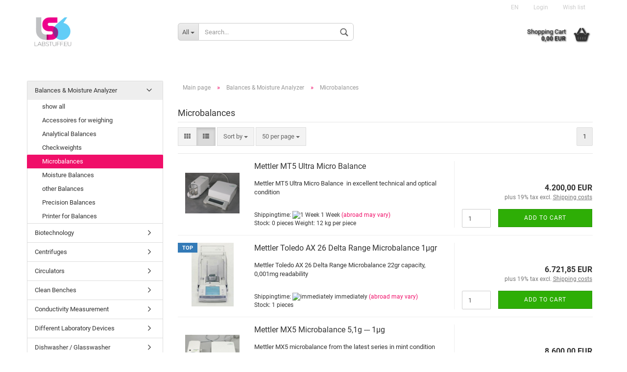

--- FILE ---
content_type: text/html; charset=utf-8
request_url: https://labstuff.eu/en/balances-moisture-analyzer/microbalances/
body_size: 15265
content:
<!DOCTYPE html>
<html xmlns="http://www.w3.org/1999/xhtml" dir="ltr" lang="en">
	<head>
		

		<!--

		=========================================================
		Shopsoftware by Gambio GmbH (c) 2005-2016 [www.gambio.de]
		=========================================================

		Gambio GmbH offers you highly scalable E-Commerce-Solutions and Services.
		The Shopsoftware is redistributable under the GNU General Public License (Version 2) [http://www.gnu.org/licenses/gpl-2.0.html].
		based on: E-Commerce Engine Copyright (c) 2006 xt:Commerce, created by Mario Zanier & Guido Winger and licensed under GNU/GPL.
		Information and contribution at http://www.xt-commerce.com

		=========================================================
		Please visit our website: www.gambio.de
		=========================================================

		-->

		<meta name="viewport" content="width=device-width, initial-scale=1, minimum-scale=1.0, maximum-scale=1.0, user-scalable=no" />
		<meta http-equiv="X-UA-Compatible" content="IE=edge" />
		<meta http-equiv="Content-Type" content="text/html; charset=utf-8" />
		<meta http-equiv="Content-Style-Type" content="text/css" />
		<meta name="language" content="en" />
		<title>labstuff.eu - Microbalances</title>

		<meta name="robots" content="index,follow" />
		<link rel="alternate" hreflang="en" href="https://labstuff.eu/en/balances-moisture-analyzer/microbalances/" />
		<link rel="alternate" hreflang="de" href="https://labstuff.eu/de/waagen-feuchtebestimmer/mikrowaagen/" />
		<link rel="canonical" href="https://labstuff.eu/en/balances-moisture-analyzer/microbalances/" />
		<base href="https://labstuff.eu/" />

					<link rel="shortcut icon" href="https://labstuff.eu/images/logos/favicon.ico" type="image/x-icon" />
		
					<link rel="apple-touch-icon" href="https://labstuff.eu/images/logos/favicon.png" />
		
		<link id="main-css" type="text/css" rel="stylesheet" href="templates/Honeygrid/gm_dynamic.css.php?current_template=Honeygrid&amp;http_caching=true&amp;gzip=true&amp;gzip_level=9&amp;ob_gzhandler=false" />

		<!--[if lt IE 9]>
		<link type="text/css" rel="stylesheet" href="templates/Honeygrid/styles/ie8.css" />
		<![endif]-->

		
		
			</head>
	<body class=" page-index-type-language page-index-type-gm_boosted_category page-index-type-cat page-index-type-cPath"
	      data-gambio-namespace="https://labstuff.eu/templates/Honeygrid/assets/javascript/engine"
	      data-jse-namespace="https://labstuff.eu/JSEngine/build"
		  data-gambio-widget="input_number responsive_image_loader transitions header image_maps modal history dropdown core_workarounds anchor"
	      data-input_number-separator=","
	      >

		







<div id="outer-wrapper" >
	<header id="header" class="navbar">
		
									
				
		




<div id="topbar-container">
		
		<div class="navbar-topbar">
		<nav data-gambio-widget="menu link_crypter" data-menu-switch-element-position="false" data-menu-events='{"desktop": ["click"], "mobile": ["click"]}' data-menu-ignore-class="dropdown-menu">
			<ul class="nav navbar-nav navbar-right">

				
				
				
									<li class="dropdown navbar-topbar-item first">
						
													<a href="#" class="dropdown-toggle" data-toggle-hover="dropdown">
								<img src="lang/english/flag.png" title="" alt="" border="0" class="hidden-xs"/>
								<span class="language-code hidden-xs">
									en
								</span>
								<span class="visible-xs-block">
									Language
									<span class="glyphicon">
										<img src="lang/english/flag.png" title="" alt="" border="0" />
									</span>
								</span>
							</a>
							
						<ul class="level_2 dropdown-menu arrow-top">
							<li class="arrow"></li>
							<li>
								<form action="/en/balances-moisture-analyzer/microbalances/" method="get" class="form-horizontal">

																		<div class="form-group">
										<label for="language-select">Change language</label>
										<select name="language" class="form-control" id="language-select">
			<option value="de">Deutsch</option>
			<option value="en" selected="selected">English</option>
	</select>
									</div>
										
																		
																			<div class="form-group">
											<label for="countries-select">Location</label>
											<select name="switch_country" class="form-control" id="countries-select">
			<option value="AF" >Afghanistan</option>
			<option value="AL" >Albania</option>
			<option value="DZ" >Algeria</option>
			<option value="AS" >American Samoa</option>
			<option value="AD" >Andorra</option>
			<option value="AO" >Angola</option>
			<option value="AI" >Anguilla</option>
			<option value="AQ" >Antarctica</option>
			<option value="AG" >Antigua and Barbuda</option>
			<option value="AR" >Argentina</option>
			<option value="AM" >Armenia</option>
			<option value="AW" >Aruba</option>
			<option value="AU" >Australia</option>
			<option value="AT" >Austria</option>
			<option value="AZ" >Azerbaijan</option>
			<option value="BS" >Bahamas</option>
			<option value="BH" >Bahrain</option>
			<option value="BD" >Bangladesh</option>
			<option value="BB" >Barbados</option>
			<option value="BY" >Belarus</option>
			<option value="BE" >Belgium</option>
			<option value="BZ" >Belize</option>
			<option value="BJ" >Benin</option>
			<option value="BM" >Bermuda</option>
			<option value="BT" >Bhutan</option>
			<option value="BO" >Bolivia</option>
			<option value="BA" >Bosnia and Herzegowina</option>
			<option value="BW" >Botswana</option>
			<option value="BV" >Bouvet Island</option>
			<option value="BR" >Brazil</option>
			<option value="IO" >British Indian Ocean Territory</option>
			<option value="BN" >Brunei Darussalam</option>
			<option value="BG" >Bulgaria</option>
			<option value="BF" >Burkina Faso</option>
			<option value="BI" >Burundi</option>
			<option value="KH" >Cambodia</option>
			<option value="CM" >Cameroon</option>
			<option value="CA" >Canada</option>
			<option value="CV" >Cape Verde</option>
			<option value="KY" >Cayman Islands</option>
			<option value="CF" >Central African Republic</option>
			<option value="TD" >Chad</option>
			<option value="CL" >Chile</option>
			<option value="CN" >China</option>
			<option value="CX" >Christmas Island</option>
			<option value="CC" >Cocos (Keeling) Islands</option>
			<option value="CO" >Colombia</option>
			<option value="KM" >Comoros</option>
			<option value="CG" >Congo</option>
			<option value="CK" >Cook Islands</option>
			<option value="CR" >Costa Rica</option>
			<option value="CI" >Cote D&#039;Ivoire</option>
			<option value="HR" >Croatia</option>
			<option value="CU" >Cuba</option>
			<option value="CY" >Cyprus</option>
			<option value="CZ" >Czech Republic</option>
			<option value="DK" >Denmark</option>
			<option value="DJ" >Djibouti</option>
			<option value="DM" >Dominica</option>
			<option value="DO" >Dominican Republic</option>
			<option value="TP" >East Timor</option>
			<option value="EC" >Ecuador</option>
			<option value="EG" >Egypt</option>
			<option value="SV" >El Salvador</option>
			<option value="GQ" >Equatorial Guinea</option>
			<option value="ER" >Eritrea</option>
			<option value="EE" >Estonia</option>
			<option value="ET" >Ethiopia</option>
			<option value="FK" >Falkland Islands (Malvinas)</option>
			<option value="FO" >Faroe Islands</option>
			<option value="FJ" >Fiji</option>
			<option value="FI" >Finland</option>
			<option value="FR" >France</option>
			<option value="FX" >France, Metropolitan</option>
			<option value="GF" >French Guiana</option>
			<option value="PF" >French Polynesia</option>
			<option value="TF" >French Southern Territories</option>
			<option value="GA" >Gabon</option>
			<option value="GM" >Gambia</option>
			<option value="GE" >Georgia</option>
			<option value="DE" >Germany</option>
			<option value="GH" >Ghana</option>
			<option value="GI" >Gibraltar</option>
			<option value="GR" >Greece</option>
			<option value="GL" >Greenland</option>
			<option value="GD" >Grenada</option>
			<option value="GP" >Guadeloupe</option>
			<option value="GU" >Guam</option>
			<option value="GT" >Guatemala</option>
			<option value="GN" >Guinea</option>
			<option value="GW" >Guinea-bissau</option>
			<option value="GY" >Guyana</option>
			<option value="HT" >Haiti</option>
			<option value="HM" >Heard and Mc Donald Islands</option>
			<option value="HN" >Honduras</option>
			<option value="HK" >Hong Kong</option>
			<option value="HU" >Hungary</option>
			<option value="IS" >Iceland</option>
			<option value="IN" >India</option>
			<option value="ID" >Indonesia</option>
			<option value="IR" >Iran (Islamic Republic of)</option>
			<option value="IQ" >Iraq</option>
			<option value="IE" >Ireland</option>
			<option value="IL" >Israel</option>
			<option value="IT" >Italy</option>
			<option value="JM" >Jamaica</option>
			<option value="JP" >Japan</option>
			<option value="JO" >Jordan</option>
			<option value="KZ" >Kazakhstan</option>
			<option value="KE" >Kenya</option>
			<option value="KI" >Kiribati</option>
			<option value="KP" >Korea, Democratic People&#039;s Republic of</option>
			<option value="KR" >Korea, Republic of</option>
			<option value="KW" >Kuwait</option>
			<option value="KG" >Kyrgyzstan</option>
			<option value="LA" >Lao People&#039;s Democratic Republic</option>
			<option value="LV" >Latvia</option>
			<option value="LB" >Lebanon</option>
			<option value="LS" >Lesotho</option>
			<option value="LR" >Liberia</option>
			<option value="LY" >Libyan Arab Jamahiriya</option>
			<option value="LI" >Liechtenstein</option>
			<option value="LT" >Lithuania</option>
			<option value="LU" >Luxembourg</option>
			<option value="MO" >Macau</option>
			<option value="MK" >Macedonia, The Former Yugoslav Republic of</option>
			<option value="MG" >Madagascar</option>
			<option value="MW" >Malawi</option>
			<option value="MY" >Malaysia</option>
			<option value="MV" >Maldives</option>
			<option value="ML" >Mali</option>
			<option value="MT" >Malta</option>
			<option value="MH" >Marshall Islands</option>
			<option value="MQ" >Martinique</option>
			<option value="MR" >Mauritania</option>
			<option value="MU" >Mauritius</option>
			<option value="YT" >Mayotte</option>
			<option value="MX" >Mexico</option>
			<option value="FM" >Micronesia, Federated States of</option>
			<option value="MD" >Moldova, Republic of</option>
			<option value="MC" >Monaco</option>
			<option value="MN" >Mongolia</option>
			<option value="ME" >Montenegro</option>
			<option value="MS" >Montserrat</option>
			<option value="MA" >Morocco</option>
			<option value="MZ" >Mozambique</option>
			<option value="MM" >Myanmar</option>
			<option value="NA" >Namibia</option>
			<option value="NR" >Nauru</option>
			<option value="NP" >Nepal</option>
			<option value="NL" >Netherlands</option>
			<option value="AN" >Netherlands Antilles</option>
			<option value="NC" >New Caledonia</option>
			<option value="NZ" >New Zealand</option>
			<option value="NI" >Nicaragua</option>
			<option value="NE" >Niger</option>
			<option value="NG" >Nigeria</option>
			<option value="NU" >Niue</option>
			<option value="NF" >Norfolk Island</option>
			<option value="MP" >Northern Mariana Islands</option>
			<option value="NO" >Norway</option>
			<option value="OM" >Oman</option>
			<option value="PK" >Pakistan</option>
			<option value="PW" >Palau</option>
			<option value="PA" >Panama</option>
			<option value="PG" >Papua New Guinea</option>
			<option value="PY" >Paraguay</option>
			<option value="PE" >Peru</option>
			<option value="PH" >Philippines</option>
			<option value="PN" >Pitcairn</option>
			<option value="PL" >Poland</option>
			<option value="PT" >Portugal</option>
			<option value="PR" >Puerto Rico</option>
			<option value="QA" >Qatar</option>
			<option value="RE" >Reunion</option>
			<option value="RO" >Romania</option>
			<option value="RU" >Russian Federation</option>
			<option value="RW" >Rwanda</option>
			<option value="KN" >Saint Kitts and Nevis</option>
			<option value="LC" >Saint Lucia</option>
			<option value="VC" >Saint Vincent and the Grenadines</option>
			<option value="WS" >Samoa</option>
			<option value="SM" >San Marino</option>
			<option value="ST" >Sao Tome and Principe</option>
			<option value="SA" >Saudi Arabia</option>
			<option value="SN" >Senegal</option>
			<option value="RS" >Serbia</option>
			<option value="SC" >Seychelles</option>
			<option value="SL" >Sierra Leone</option>
			<option value="SG" >Singapore</option>
			<option value="SK" >Slovakia (Slovak Republic)</option>
			<option value="SI" >Slovenia</option>
			<option value="SB" >Solomon Islands</option>
			<option value="SO" >Somalia</option>
			<option value="ZA" >South Africa</option>
			<option value="GS" >South Georgia and the South Sandwich Islands</option>
			<option value="ES" >Spain</option>
			<option value="LK" >Sri Lanka</option>
			<option value="SH" >St. Helena</option>
			<option value="PM" >St. Pierre and Miquelon</option>
			<option value="SD" >Sudan</option>
			<option value="SR" >Suriname</option>
			<option value="SJ" >Svalbard and Jan Mayen Islands</option>
			<option value="SZ" >Swaziland</option>
			<option value="SE" >Sweden</option>
			<option value="CH" >Switzerland</option>
			<option value="SY" >Syrian Arab Republic</option>
			<option value="TW" >Taiwan</option>
			<option value="TJ" >Tajikistan</option>
			<option value="TZ" >Tanzania, United Republic of</option>
			<option value="TH" >Thailand</option>
			<option value="TG" >Togo</option>
			<option value="TK" >Tokelau</option>
			<option value="TO" >Tonga</option>
			<option value="TT" >Trinidad and Tobago</option>
			<option value="TN" >Tunisia</option>
			<option value="TR" >Turkey</option>
			<option value="TM" >Turkmenistan</option>
			<option value="TC" >Turks and Caicos Islands</option>
			<option value="TV" >Tuvalu</option>
			<option value="UG" >Uganda</option>
			<option value="UA" >Ukraine</option>
			<option value="AE" >United Arab Emirates</option>
			<option value="GB" >United Kingdom</option>
			<option value="US" >United States</option>
			<option value="UM" >United States Minor Outlying Islands</option>
			<option value="UY" >Uruguay</option>
			<option value="UZ" >Uzbekistan</option>
			<option value="VU" >Vanuatu</option>
			<option value="VA" >Vatican City State (Holy See)</option>
			<option value="VE" >Venezuela</option>
			<option value="VN" >Viet Nam</option>
			<option value="VG" >Virgin Islands (British)</option>
			<option value="VI" >Virgin Islands (U.S.)</option>
			<option value="WF" >Wallis and Futuna Islands</option>
			<option value="EH" >Western Sahara</option>
			<option value="YE" >Yemen</option>
			<option value="YU" >Yugoslavia</option>
			<option value="ZR" >Zaire</option>
			<option value="ZM" >Zambia</option>
			<option value="ZW" >Zimbabwe</option>
	</select>
										</div>
										
									<div class="dropdown-footer row">
										<input type="submit" class="btn btn-primary btn-block" value="Save" title="Save" />
									</div>
									
									<input type="hidden" name="cat" value="c84"></input><input type="hidden" name="cPath" value="46_84"></input>
	
								</form>
							</li>
						</ul>
					</li>
				
									<li class="dropdown navbar-topbar-item">
						<a title="Login" href="/en/balances-moisture-analyzer/microbalances/#" class="dropdown-toggle" data-toggle-hover="dropdown">
							Login 
							<span class="fa fa-sign-in visible-xs-block"></span>
						</a>
						



<ul class="dropdown-menu dropdown-menu-login arrow-top">
	<li class="arrow"></li>
	<li class="dropdown-header hidden-xs">Log in</li>
	<li>
		<form action="https://labstuff.eu/login.php?action=process" method="post" class="form-horizontal">
			<div class="form-group">
				<input type="text" id="login-username" class="form-control" placeholder="Email" name="email_address" />
			</div>
			<div class="form-group">
				<input type="password" id="login-password" class="form-control" placeholder="Password" name="password" />
			</div>
			<div class="dropdown-footer row">
				<input type="submit" class="btn btn-primary btn-block" value="Login" />
				<ul>
					<li>
						<a title="Create a new account" href="https://labstuff.eu/login.php">
							Create a new account
						</a>
					</li>
					<li>
						<a title="Forgot password?" href="https://labstuff.eu/password_double_opt.php">
							Forgot password?
						</a>
					</li>
				</ul>
			</div>
		</form>
	</li>
</ul>
					</li>
				
				
									<li class="navbar-topbar-item">
						<a href="https://labstuff.eu/wish_list.php" title="Show wish list">
							Wish list
							<span class="fa fa-thumb-tack visible-xs-block"></span>
						</a>
					</li>
				
			</ul>
		</nav>
	</div>
</div>

		<div class="inside">

			<div class="row">
	
																	

					<div class="navbar-header" data-gambio-widget="mobile_menu">
														<div id="navbar-brand" class="navbar-brand">
		<a href="https://labstuff.eu/index.php" title="labstuff.eu" style="background-image: url('https://labstuff.eu/images/logos/logo_g_logo.png')"></a>
	</div>

												

<button type="button" class="navbar-toggle" data-mobile_menu-target="#categories .navbar-collapse" 
        data-mobile_menu-body-class="categories-open" data-mobile_menu-toggle-content-visibility>
	<i class="gm-menu"></i>
</button>

<button type="button" class="navbar-toggle cart-icon" data-mobile_menu-location="shopping_cart.php">
	<i class="gm-cart-basket"></i>
	<span class="cart-products-count hidden">
		0
	</span>
</button>

<button type="button" class="navbar-toggle" data-mobile_menu-target="#search" data-mobile_menu-body-class="search-open"
		data-mobile_menu-toggle-content-visibility>
	<i class="gm-search"></i>
</button>
					</div>

	
									




		
<div id="search" class="navbar-search collapse navbar-collapse">

	
	<p class="navbar-search-header dropdown-header">Search</p>

	<form action="advanced_search_result.php" method="get" data-gambio-widget="live_search">

		<div class="navbar-search-input-group input-group">
			<div class="navbar-search-input-group-btn input-group-btn custom-dropdown" data-dropdown-trigger-change="false" data-dropdown-trigger-no-change="false">
				
				<button type="button" class="btn btn-default dropdown-toggle" data-toggle="dropdown" aria-haspopup="true" aria-expanded="false">
					<span class="dropdown-name">All</span> <span class="caret"></span>
				</button>

									<ul class="dropdown-menu">
													<li><a href="#" rel="0">All</a></li>
															<li><a href="#" rel="36">Monthly Offer</a></li>
															<li><a href="#" rel="37">pH & ORP Meter</a></li>
															<li><a href="#" rel="38">Conductivity Measurement</a></li>
															<li><a href="#" rel="39">Dissolved Oxygen Measurement</a></li>
															<li><a href="#" rel="40">Multi Measure Devices</a></li>
															<li><a href="#" rel="41">Waterpurification</a></li>
															<li><a href="#" rel="43">Spectrophotometer & Equipment</a></li>
															<li><a href="#" rel="44">Microscopes</a></li>
															<li><a href="#" rel="45">Mixing & Crushing & Heating</a></li>
															<li><a href="#" rel="46">Balances & Moisture Analyzer</a></li>
															<li><a href="#" rel="48">Waste Water Treatment</a></li>
															<li><a href="#" rel="49">Different Laboratory Devices</a></li>
															<li><a href="#" rel="50">Dosing & Titration</a></li>
															<li><a href="#" rel="51">Laboratory Glass</a></li>
															<li><a href="#" rel="52">Steelware, Clamps,</a></li>
															<li><a href="#" rel="53">Rotary Evaporators</a></li>
															<li><a href="#" rel="54">Oven Incubators</a></li>
															<li><a href="#" rel="55">Vacuum</a></li>
															<li><a href="#" rel="56">Biotechnology</a></li>
															<li><a href="#" rel="57">Dishwasher / Glasswasher</a></li>
															<li><a href="#" rel="58">Laboratory furniture</a></li>
															<li><a href="#" rel="59">HPLC -- Chromatography</a></li>
															<li><a href="#" rel="97">Circulators</a></li>
															<li><a href="#" rel="105">Clean Benches</a></li>
															<li><a href="#" rel="106">Lab Equipment wanted -- Surplus Equipment</a></li>
															<li><a href="#" rel="119">Centrifuges</a></li>
																		</ul>
				
								<select name="categories_id" id="search-categories-id">
					<option value="0">All</option>
															<option value="36">Monthly Offer</option>
										<option value="37">pH & ORP Meter</option>
										<option value="38">Conductivity Measurement</option>
										<option value="39">Dissolved Oxygen Measurement</option>
										<option value="40">Multi Measure Devices</option>
										<option value="41">Waterpurification</option>
										<option value="43">Spectrophotometer & Equipment</option>
										<option value="44">Microscopes</option>
										<option value="45">Mixing & Crushing & Heating</option>
										<option value="46">Balances & Moisture Analyzer</option>
										<option value="48">Waste Water Treatment</option>
										<option value="49">Different Laboratory Devices</option>
										<option value="50">Dosing & Titration</option>
										<option value="51">Laboratory Glass</option>
										<option value="52">Steelware, Clamps,</option>
										<option value="53">Rotary Evaporators</option>
										<option value="54">Oven Incubators</option>
										<option value="55">Vacuum</option>
										<option value="56">Biotechnology</option>
										<option value="57">Dishwasher / Glasswasher</option>
										<option value="58">Laboratory furniture</option>
										<option value="59">HPLC -- Chromatography</option>
										<option value="97">Circulators</option>
										<option value="105">Clean Benches</option>
										<option value="106">Lab Equipment wanted -- Surplus Equipment</option>
										<option value="119">Centrifuges</option>
														</select>
								
			</div>
			<input type="text" name="keywords" placeholder="Search..." class="form-control search-input" autocomplete="off" />
			<button type="submit" class="gm-search form-control-feedback"></button>
			
		</div>

		
					<input type="hidden" value="1" name="inc_subcat" />
		
		<div class="navbar-search-footer visible-xs-block">
			<button class="btn btn-primary btn-block" type="submit">
				Search...
			</button>
			<a href="advanced_search.php" class="btn btn-default btn-block" title="Advanced Search">
				Advanced Search
			</a>
		</div>
		
		<div class="search-result-container"></div>

	</form>
</div>

				
									<div class="custom-container" id="custom-1">
	<div class="inside">
					<!--&nbsp;-->
			</div>
</div>

								
														

<nav id="cart-container" class="navbar-cart" data-gambio-widget="menu cart_dropdown" data-menu-switch-element-position="false">
	<ul class="cart-container-inner">
		<li>
			<a href="https://labstuff.eu/shopping_cart.php" class="dropdown-toggle">
				<i class="gm-cart-basket"></i>
				<span class="cart">
					Shopping Cart<br />
					<span class="products">
						 0,00 EUR
					</span>
				</span>
				<span class="cart-products-count hidden">
					
				</span>
			</a>
			


<ul class="dropdown-menu arrow-top cart-dropdown cart-empty">
	<li class="arrow"></li>

	
	<li class="cart-dropdown-inside">

				
					<div class="cart-empty">
				You do not have any products in your shopping cart yet.
			</div>
				
	</li>
</ul>
		</li>
	</ul>
</nav>
				
			</div>
			
		</div>

		
		

		
					


	<div id="categories">
		<div class="navbar-collapse collapse">
			<nav class="navbar-default navbar-categories" data-gambio-widget="menu">
				<ul class="level-1 nav navbar-nav">
											<li class="level-1-child topmenu-content" data-id="top_custom-0">
							<a class="dropdown-toggle" href="https://labstuff.eu/en/info/search.html" target="" title="Search">
								Search
							</a>
						</li>
											<li class="level-1-child topmenu-content" data-id="top_custom-1">
							<a class="dropdown-toggle" href="https://labstuff.eu/en/info/about-us.html" target="" title="About Us">
								About Us
							</a>
						</li>
					
					<li class="dropdown dropdown-more" style="display: none">
						<a class="dropdown-toggle" href="#" title="">
							More
						</a>
						<ul class="level-2 dropdown-menu ignore-menu"></ul>
					</li>
				</ul>
			</nav>
		</div>
	</div>

		
	</header>

	

	<div id="wrapper">
		<div class="row">
			
			<div id="main">
				<div class="main-inside">
					<div id="breadcrumb_navi" itemscope itemtype="http://schema.org/BreadcrumbList"><span itemprop="itemListElement" itemscope itemtype="http://schema.org/ListItem">
												<a href="https://labstuff.eu/index.php" class="headerNavigation" itemprop="item">
													<span itemprop="name">Main page</span>
												</a>
												<meta itemprop="position" content="1" />
											</span> &raquo; <span itemprop="itemListElement" itemscope itemtype="http://schema.org/ListItem">
												<a href="https://labstuff.eu/en/balances-moisture-analyzer/" class="headerNavigation" itemprop="item">
													<span itemprop="name">Balances &amp; Moisture Analyzer</span>
												</a>
												<meta itemprop="position" content="2" />
											</span> &raquo; <span itemprop="itemListElement" itemscope itemtype="http://schema.org/ListItem">
													<span itemprop="name">Microbalances</span>
													<meta itemprop="position" content="3" />
											</span></div>
					
					



	<div class="filter-selection-container hidden">
		
	<h2>Current filter</h2>
	
		
</div>

	











			<h1>Microbalances</h1>
	

	
<!-- #BOF YOOCHOOSE -->
<!-- #EOF YOOCHOOSE -->



<div class="productlisting-filter-container" data-gambio-widget="product_listing_filter" data-product_listing_filter-target=".productlist-viewmode">
	<form name="panel" action="/en/balances-moisture-analyzer/microbalances/" method="get" id="">
		<input type="hidden" name="view_mode" value="default" />

		<div class="row">
			
			<div class="cols-xs-12 col-lg-5">

				<div class="productlisting-filter-hiddens">
	</div>
				
				<div class="jsPanelViewmode panel-viewmode clearfix productlist-viewmode-list btn-group">
					<a href="#" type="button" class="btn btn-default jsProductListingGrid productlisting-listing-grid" data-product_listing_filter-add="productlist-viewmode-grid" data-product_listing_filter-url-param="tiled">
						<i class="fa fa-th"></i>
					</a>
					<a href="#" type="button" class="btn btn-default jsProductListingList productlisting-listing-list active" data-product_listing_filter-add="productlist-viewmode-list" data-product_listing_filter-url-param="default">
						<i class="fa fa-th-list"></i>
					</a>
				</div>

				<a href="#filterbox-container" class="btn btn-default filter-button js-open-modal hidden-sm hidden-md hidden-lg" data-modal-type="alert" data-modal-settings='{"title": "FILTER", "dialogClass": "box-filter"}'>
					<i class="fa fa-filter"></i>
				</a>
	
	
				<div class="btn-group dropdown custom-dropdown" data-dropdown-shorten="null">
					<button type="button" class="btn btn-default dropdown-toggle">
						<span class="dropdown-name">
							Sort by 
													</span>
						<span class="caret"></span>
					</button>
					<ul class="dropdown-menu">
						<li><a rel="price_asc" href="#" title="Price ascending">Price ascending</a></li>
						<li><a rel="price_desc" href="#" title="Price descending order">Price descending order</a></li>
						<li class="divider"></li>
						<li><a rel="name_asc" href="#" title="Name ascending">Name ascending</a></li>
						<li><a rel="name_desc" href="#" title="Name descending order">Name descending order</a></li>
						<li class="divider"></li>
						<li><a rel="date_asc" href="#" title="Date added ascending">Date added ascending</a></li>
						<li><a rel="date_desc" href="#" title="Date added descending order">Date added descending order</a></li>
						<li class="divider"></li>
						<li><a rel="shipping_asc" href="#" title="Delivery time ascending">Delivery time ascending</a></li>
						<li><a rel="shipping_desc" href="#" title="Delivery time descending order">Delivery time descending order</a></li>
					</ul>
					<select name="listing_sort" class="jsReload input-select">
						<option value="" selected="selected">Sort by </option>
						<option value="price_asc">Price ascending</option>
						<option value="price_desc">Price descending order</option>
						<option value="name_asc">Name ascending</option>
						<option value="name_desc">Name descending order</option>
						<option value="date_asc">Date added ascending</option>
						<option value="date_desc">Date added descending order</option>
						<option value="shipping_asc">Delivery time ascending</option>
						<option value="shipping_desc">Delivery time descending order</option>
					</select>
				</div>

								
				<div class="btn-group dropdown custom-dropdown" data-dropdown-shorten="null">
					<button type="button" class="btn btn-default dropdown-toggle">
						<span class="dropdown-name">
							50 per page
													</span>
						<span class="caret"></span>
					</button>
					<ul class="dropdown-menu">
						<li><a rel="50" href="#" title="50 per page">50 per page</a></li>
						<li><a rel="100" href="#" title="100 per page">100 per page</a></li>
						<li><a rel="150" href="#" title="150 per page">150 per page</a></li>
						<li><a rel="300" href="#" title="300 per page">300 per page</a></li>
						<li><a rel="600" href="#" title="600 per page">600 per page</a></li>
					</ul>
					<select name="listing_count" class="jsReload input-select">
						<option value="50">50 per page</option>
						<option value="100">100 per page</option>
						<option value="150">150 per page</option>
						<option value="300">300 per page</option>
						<option value="600">600 per page</option>
					</select>
				</div>

			</div>

			<div class="cols-xs-12 col-lg-7">
				

	<div class="panel-pagination">

																
		<nav>
			<ul class="pagination">
				 <li><span class="active">1</span></li>
			</ul>
		</nav>

	</div>

			</div>
			
		</div>

	</form>
</div>

<div class="container-fluid" data-gambio-widget="product_hover" data-product_hover-scope=".productlist-viewmode-grid">		
	<div class="row product-filter-target productlist productlist-viewmode productlist-viewmode-list" data-gambio-widget="cart_handler">

		




				
				
	

	

	





<div class="product-container has-gallery"
		 data-index="productlist_1105">
				
	<form  class="no-status-check">

		<div class="inside">
			<div class="content-container">
				<div class="content-container-inner">
				
						<figure class="image" id="productlist_1105_img">
																							<span title="Mettler MT5 Ultra Micro Balance" class="product-hover-main-image product-image" style="background-image: url('images/product_images/info_images/1105_0.JPG')">

								</span>

							
							
							
							
						</figure>
		
						<div class="title-description">

							<div class="title">
								<a href="https://labstuff.eu/en/mettler-mt5-ultra-micro-balance.html" title="Mettler MT5 Ultra Micro Balance" class="product-url">
									Mettler MT5 Ultra Micro Balance
								</a>
							</div>
							
														
			
															<div class="description hidden-grid">
									Mettler MT5 Ultra Micro Balance&nbsp; in excellent technical and optical condition
								</div>
										
							

							

							<div class="shipping hidden-grid">
																											<div class="shipping-info-short">
											Shippingtime:
																							<img src="admin/html/assets/images/legacy/icons/gelb.gif" alt="1 Week" title="1 Week" />
																						1 Week
										</div>
																					<a class="js-open-modal" data-modal-type="iframe" data-modal-settings='{"title": "Shippingtime:"}' href="popup_content.php?coID=3889891&amp;lightbox_mode=1" title="abroad may vary">
												(abroad may vary)
											</a>
																														<br />
																	
									<span>
																					Stock: 
											0
																							pieces
																																					
																					Weight: 
											12
											kg per 
																							piece
																														</span>
															</div><!-- // .shipping -->
							
						</div><!-- // .title-description -->
		
						<div class="price-tax">
							
														
							<div class="price">
								<span class="current-price-container" title="Mettler MT5 Ultra Micro Balance">
									 4.200,00 EUR								</span>
							</div>
			
							<div class="tax-shipping-hint hidden-grid">
			
																	<div class="tax">plus 19% tax excl. 
				<a class="gm_shipping_link lightbox_iframe" href="popup_content.php?coID=3889891&amp;lightbox_mode=1" 
						target="_self" rel="nofollow" 
						data-modal-settings='{"title":"Shipping costs", "sectionSelector": ".content_text", "bootstrapClass": "modal-lg"}'>
					<span style="text-decoration:underline">Shipping costs</span>
		        </a></div>
																
							</div>

							<div class="cart-error-msg alert alert-danger hidden hidden-grid" role="alert"></div>

							<div class="button-input hidden-grid"  data-gambio-widget="input_number">
			
																
									<div class="row">
										<div class="col-xs-12 col-lg-3 quantity-input" data-gambio-widget="input_number">
																																			<input type="text" name="products_qty" id="gm_attr_calc_qty_1105" class="form-control js-calculate-qty gm_listing_form gm_class_input" value="1" />
																					</div>
			
										<div class="col-xs-12 col-lg-9">
																						<button class="btn btn-primary btn-buy btn-block pull-right js-btn-add-to-cart" type="submit" name="btn-add-to-cart" title="Add to cart">
												Add to cart
											</button>
										</div>
									</div>
				
									<input type="hidden" name="products_id" value="1105" />
			
											
							</div><!-- // .button-input -->

						</div><!-- // .price-tax -->
						
					
				</div><!-- // .content-container-inner -->

			</div><!-- // .content-container -->

		</div><!-- // .inside -->

	</form>

			<ul class="gallery">
			
			
							
							
				<li class="thumbnails" >
					<span class="align-helper"></span>
					<img class="img-responsive spinner"
						 data-src="images/product_images/info_images/1105_1.JPG"						 data-thumb-src="images/product_images/thumbnail_images/1105_1.JPG"						src="templates/Honeygrid/assets/images/loading.gif"
						 alt="Mettler MT5 Ultra Micro Balance"						 title="Mettler MT5 Ultra Micro Balance"						/>
				</li>

			
							
							
				<li class="thumbnails" >
					<span class="align-helper"></span>
					<img class="img-responsive spinner"
						 data-src="images/product_images/info_images/1105_2.JPG"						 data-thumb-src="images/product_images/thumbnail_images/1105_2.JPG"						src="templates/Honeygrid/assets/images/loading.gif"
						 alt="Mettler MT5 Ultra Micro Balance"						 title="Mettler MT5 Ultra Micro Balance"						/>
				</li>

			
							
							
				<li class="thumbnails" >
					<span class="align-helper"></span>
					<img class="img-responsive spinner"
						 data-src="images/product_images/info_images/1105_3.JPG"						 data-thumb-src="images/product_images/thumbnail_images/1105_3.JPG"						src="templates/Honeygrid/assets/images/loading.gif"
						 alt="Mettler MT5 Ultra Micro Balance"						 title="Mettler MT5 Ultra Micro Balance"						/>
				</li>

			
							
							
				<li class="thumbnails" >
					<span class="align-helper"></span>
					<img class="img-responsive spinner"
						 data-src="images/product_images/info_images/1105_4.JPG"						 data-thumb-src="images/product_images/thumbnail_images/1105_4.JPG"						src="templates/Honeygrid/assets/images/loading.gif"
						 alt="Mettler MT5 Ultra Micro Balance"						 title="Mettler MT5 Ultra Micro Balance"						/>
				</li>

			
											</ul>
	
</div><!-- // .product-container -->




				
				
	

	

	





<div class="product-container has-gallery"
		 data-index="productlist_659">
				
	<form  class="no-status-check">

		<div class="inside">
			<div class="content-container">
				<div class="content-container-inner">
				
						<figure class="image" id="productlist_659_img">
																							<span title="Mettler Toledo AX 26 Delta Range Microbalance 1µgr" class="product-hover-main-image product-image" style="background-image: url('images/product_images/info_images/659_0.jpeg')">

								</span>

							
							
							
															<div class="ribbons">
						<div class="ribbon-recommendation">
				<span>TOP</span>
			</div>
			</div>
							
						</figure>
		
						<div class="title-description">

							<div class="title">
								<a href="https://labstuff.eu/en/mettler-toledo-ax-26-delta-range-microbalance-1-gr.html" title="Mettler Toledo AX 26 Delta Range Microbalance 1µgr" class="product-url">
									Mettler Toledo AX 26 Delta Range Microbalance 1µgr
								</a>
							</div>
							
														
			
															<div class="description hidden-grid">
									Mettler Toledo AX 26 Delta Range Microbalance 22gr capacity, 0,001mg readability
								</div>
										
							

							

							<div class="shipping hidden-grid">
																											<div class="shipping-info-short">
											Shippingtime:
																							<img src="admin/html/assets/images/legacy/icons/gruen.gif" alt="immediately" title="immediately" />
																						immediately
										</div>
																					<a class="js-open-modal" data-modal-type="iframe" data-modal-settings='{"title": "Shippingtime:"}' href="popup_content.php?coID=3889891&amp;lightbox_mode=1" title="abroad may vary">
												(abroad may vary)
											</a>
																														<br />
																	
									<span>
																					Stock: 
											1
																							pieces
																																					
																			</span>
															</div><!-- // .shipping -->
							
						</div><!-- // .title-description -->
		
						<div class="price-tax">
							
														
							<div class="price">
								<span class="current-price-container" title="Mettler Toledo AX 26 Delta Range Microbalance 1µgr">
									 6.721,85 EUR								</span>
							</div>
			
							<div class="tax-shipping-hint hidden-grid">
			
																	<div class="tax">plus 19% tax excl. 
				<a class="gm_shipping_link lightbox_iframe" href="popup_content.php?coID=3889891&amp;lightbox_mode=1" 
						target="_self" rel="nofollow" 
						data-modal-settings='{"title":"Shipping costs", "sectionSelector": ".content_text", "bootstrapClass": "modal-lg"}'>
					<span style="text-decoration:underline">Shipping costs</span>
		        </a></div>
																
							</div>

							<div class="cart-error-msg alert alert-danger hidden hidden-grid" role="alert"></div>

							<div class="button-input hidden-grid"  data-gambio-widget="input_number">
			
																
									<div class="row">
										<div class="col-xs-12 col-lg-3 quantity-input" data-gambio-widget="input_number">
																																			<input type="text" name="products_qty" id="gm_attr_calc_qty_659" class="form-control js-calculate-qty gm_listing_form gm_class_input" value="1" />
																					</div>
			
										<div class="col-xs-12 col-lg-9">
																						<button class="btn btn-primary btn-buy btn-block pull-right js-btn-add-to-cart" type="submit" name="btn-add-to-cart" title="Add to cart">
												Add to cart
											</button>
										</div>
									</div>
				
									<input type="hidden" name="products_id" value="659" />
			
											
							</div><!-- // .button-input -->

						</div><!-- // .price-tax -->
						
					
				</div><!-- // .content-container-inner -->

			</div><!-- // .content-container -->

		</div><!-- // .inside -->

	</form>

			<ul class="gallery">
			
			
							
							
				<li class="thumbnails" >
					<span class="align-helper"></span>
					<img class="img-responsive spinner"
						 data-src="images/product_images/info_images/659_1.JPG"						 data-thumb-src="images/product_images/thumbnail_images/659_1.JPG"						src="templates/Honeygrid/assets/images/loading.gif"
						 alt="Mettler Toledo AX 26 Delta Range Microbalance 1µgr"						 title="Mettler Toledo AX 26 Delta Range Microbalance 1µgr"						/>
				</li>

			
							
							
				<li class="thumbnails" >
					<span class="align-helper"></span>
					<img class="img-responsive spinner"
						 data-src="images/product_images/info_images/659_0.jpeg"						 data-thumb-src="images/product_images/thumbnail_images/659_0.jpeg"						src="templates/Honeygrid/assets/images/loading.gif"
						 alt="Mettler Toledo AX 26 Delta Range Microbalance 1µgr"						 title="Mettler Toledo AX 26 Delta Range Microbalance 1µgr"						/>
				</li>

					</ul>
	
</div><!-- // .product-container -->




				
				
	

	

	





<div class="product-container has-gallery"
		 data-index="productlist_1112">
				
	<form  class="no-status-check">

		<div class="inside">
			<div class="content-container">
				<div class="content-container-inner">
				
						<figure class="image" id="productlist_1112_img">
																							<span title="Mettler MX5 Microbalance   5,1g --- 1µg" class="product-hover-main-image product-image" style="background-image: url('images/product_images/info_images/Mettler_MX5_c1.jpg')">

								</span>

							
							
							
							
						</figure>
		
						<div class="title-description">

							<div class="title">
								<a href="https://labstuff.eu/en/mettler-mx5-microbalance.html" title="Mettler MX5 Microbalance   5,1g --- 1µg" class="product-url">
									Mettler MX5 Microbalance   5,1g --- 1µg
								</a>
							</div>
							
														
			
															<div class="description hidden-grid">
									Mettler MX5 microbalance from the latest series in mint condition
								</div>
										
							

							

							<div class="shipping hidden-grid">
																											<div class="shipping-info-short">
											Shippingtime:
																							<img src="admin/html/assets/images/legacy/icons/gruen.gif" alt="immediately" title="immediately" />
																						immediately
										</div>
																					<a class="js-open-modal" data-modal-type="iframe" data-modal-settings='{"title": "Shippingtime:"}' href="popup_content.php?coID=3889891&amp;lightbox_mode=1" title="abroad may vary">
												(abroad may vary)
											</a>
																														<br />
																	
									<span>
																					Stock: 
											1
																							pieces
																																					
																			</span>
															</div><!-- // .shipping -->
							
						</div><!-- // .title-description -->
		
						<div class="price-tax">
							
														
							<div class="price">
								<span class="current-price-container" title="Mettler MX5 Microbalance   5,1g --- 1µg">
									 8.600,00 EUR								</span>
							</div>
			
							<div class="tax-shipping-hint hidden-grid">
			
																	<div class="tax">plus 19% tax excl. 
				<a class="gm_shipping_link lightbox_iframe" href="popup_content.php?coID=3889891&amp;lightbox_mode=1" 
						target="_self" rel="nofollow" 
						data-modal-settings='{"title":"Shipping costs", "sectionSelector": ".content_text", "bootstrapClass": "modal-lg"}'>
					<span style="text-decoration:underline">Shipping costs</span>
		        </a></div>
																
							</div>

							<div class="cart-error-msg alert alert-danger hidden hidden-grid" role="alert"></div>

							<div class="button-input hidden-grid"  data-gambio-widget="input_number">
			
																
									<div class="row">
										<div class="col-xs-12 col-lg-3 quantity-input" data-gambio-widget="input_number">
																																			<input type="text" name="products_qty" id="gm_attr_calc_qty_1112" class="form-control js-calculate-qty gm_listing_form gm_class_input" value="1" />
																					</div>
			
										<div class="col-xs-12 col-lg-9">
																						<button class="btn btn-primary btn-buy btn-block pull-right js-btn-add-to-cart" type="submit" name="btn-add-to-cart" title="Add to cart">
												Add to cart
											</button>
										</div>
									</div>
				
									<input type="hidden" name="products_id" value="1112" />
			
											
							</div><!-- // .button-input -->

						</div><!-- // .price-tax -->
						
					
				</div><!-- // .content-container-inner -->

			</div><!-- // .content-container -->

		</div><!-- // .inside -->

	</form>

			<ul class="gallery">
			
			
							
							
				<li class="thumbnails" >
					<span class="align-helper"></span>
					<img class="img-responsive spinner"
						 data-src="images/product_images/info_images/Mettler_MX5_e.jpg"						 data-thumb-src="images/product_images/thumbnail_images/Mettler_MX5_e.jpg"						src="templates/Honeygrid/assets/images/loading.gif"
						 alt="Mettler MX5 Microbalance   5,1g --- 1µg"						 title="Mettler MX5 Microbalance   5,1g --- 1µg"						/>
				</li>

			
							
							
				<li class="thumbnails" >
					<span class="align-helper"></span>
					<img class="img-responsive spinner"
						 data-src="images/product_images/info_images/Mettler_MX5_b.jpg"						 data-thumb-src="images/product_images/thumbnail_images/Mettler_MX5_b.jpg"						src="templates/Honeygrid/assets/images/loading.gif"
						 alt="Mettler MX5 Microbalance   5,1g --- 1µg"						 title="Mettler MX5 Microbalance   5,1g --- 1µg"						/>
				</li>

			
							
							
				<li class="thumbnails" >
					<span class="align-helper"></span>
					<img class="img-responsive spinner"
						 data-src="images/product_images/info_images/Mettler_MX5_d.jpg"						 data-thumb-src="images/product_images/thumbnail_images/Mettler_MX5_d.jpg"						src="templates/Honeygrid/assets/images/loading.gif"
						 alt="Mettler MX5 Microbalance   5,1g --- 1µg"						 title="Mettler MX5 Microbalance   5,1g --- 1µg"						/>
				</li>

			
							
							
				<li class="thumbnails" >
					<span class="align-helper"></span>
					<img class="img-responsive spinner"
						 data-src="images/product_images/info_images/Mettler_MX5_a.jpg"						 data-thumb-src="images/product_images/thumbnail_images/Mettler_MX5_a.jpg"						src="templates/Honeygrid/assets/images/loading.gif"
						 alt="Mettler MX5 Microbalance   5,1g --- 1µg"						 title="Mettler MX5 Microbalance   5,1g --- 1µg"						/>
				</li>

			
											</ul>
	
</div><!-- // .product-container -->




				
				
	

	

	





<div class="product-container has-gallery"
		 data-index="productlist_466">
				
	<form  class="no-status-check">

		<div class="inside">
			<div class="content-container">
				<div class="content-container-inner">
				
						<figure class="image" id="productlist_466_img">
																							<span title="Mettler Toledo UMX2 Ultramicrobalance. Max 2,1gr  Read: 0,1µgr" class="product-hover-main-image product-image" style="background-image: url('images/product_images/info_images/Mettler_UMX5_Comparator_a.jpg')">

								</span>

							
							
							
							
						</figure>
		
						<div class="title-description">

							<div class="title">
								<a href="https://labstuff.eu/en/mettler-toledo-umx2-ultramicrobalance-max-2-1gr-read-0-1-gr.html" title="Mettler Toledo UMX2 Ultramicrobalance. Max 2,1gr  Read: 0,1µgr" class="product-url">
									Mettler Toledo UMX2 Ultramicrobalance. Max 2,1gr  Read: 0,1µgr
								</a>
							</div>
							
														
			
															<div class="description hidden-grid">
									Mettler Toledo UMX2 Ultramicrobalance. Legal for trade.<br />
Maximum weight: 2,1gr&nbsp;&nbsp; Readability: 0,1&micro;gr
								</div>
										
							

							

							<div class="shipping hidden-grid">
																											<div class="shipping-info-short">
											Shippingtime:
																							<img src="admin/html/assets/images/legacy/icons/gruen.gif" alt="immediately" title="immediately" />
																						immediately
										</div>
																					<a class="js-open-modal" data-modal-type="iframe" data-modal-settings='{"title": "Shippingtime:"}' href="popup_content.php?coID=3889891&amp;lightbox_mode=1" title="abroad may vary">
												(abroad may vary)
											</a>
																														<br />
																	
									<span>
																					Stock: 
											1
																							pieces
																																					
																			</span>
															</div><!-- // .shipping -->
							
						</div><!-- // .title-description -->
		
						<div class="price-tax">
							
														
							<div class="price">
								<span class="current-price-container" title="Mettler Toledo UMX2 Ultramicrobalance. Max 2,1gr  Read: 0,1µgr">
									 8.900,00 EUR								</span>
							</div>
			
							<div class="tax-shipping-hint hidden-grid">
			
																	<div class="tax">plus 19% tax excl. 
				<a class="gm_shipping_link lightbox_iframe" href="popup_content.php?coID=3889891&amp;lightbox_mode=1" 
						target="_self" rel="nofollow" 
						data-modal-settings='{"title":"Shipping costs", "sectionSelector": ".content_text", "bootstrapClass": "modal-lg"}'>
					<span style="text-decoration:underline">Shipping costs</span>
		        </a></div>
																
							</div>

							<div class="cart-error-msg alert alert-danger hidden hidden-grid" role="alert"></div>

							<div class="button-input hidden-grid"  data-gambio-widget="input_number">
			
																
									<div class="row">
										<div class="col-xs-12 col-lg-3 quantity-input" data-gambio-widget="input_number">
																																			<input type="text" name="products_qty" id="gm_attr_calc_qty_466" class="form-control js-calculate-qty gm_listing_form gm_class_input" value="1" />
																					</div>
			
										<div class="col-xs-12 col-lg-9">
																						<button class="btn btn-primary btn-buy btn-block pull-right js-btn-add-to-cart" type="submit" name="btn-add-to-cart" title="Add to cart">
												Add to cart
											</button>
										</div>
									</div>
				
									<input type="hidden" name="products_id" value="466" />
			
											
							</div><!-- // .button-input -->

						</div><!-- // .price-tax -->
						
					
				</div><!-- // .content-container-inner -->

			</div><!-- // .content-container -->

		</div><!-- // .inside -->

	</form>

			<ul class="gallery">
			
			
							
							
				<li class="thumbnails" >
					<span class="align-helper"></span>
					<img class="img-responsive spinner"
						 data-src="images/product_images/info_images/Mettler_UMX2_Comparator_d.jpg"						 data-thumb-src="images/product_images/thumbnail_images/Mettler_UMX2_Comparator_d.jpg"						src="templates/Honeygrid/assets/images/loading.gif"
						 alt="Mettler Toledo UMX2 Ultramicrobalance. Max 2,1gr  Read: 0,1µgr"						 title="Mettler Toledo UMX2 Ultramicrobalance. Max 2,1gr  Read: 0,1µgr"						/>
				</li>

			
							
							
				<li class="thumbnails" >
					<span class="align-helper"></span>
					<img class="img-responsive spinner"
						 data-src="images/product_images/info_images/Mettler_UMX2_Comparator_c.jpg"						 data-thumb-src="images/product_images/thumbnail_images/Mettler_UMX2_Comparator_c.jpg"						src="templates/Honeygrid/assets/images/loading.gif"
						 alt="Mettler Toledo UMX2 Ultramicrobalance. Max 2,1gr  Read: 0,1µgr"						 title="Mettler Toledo UMX2 Ultramicrobalance. Max 2,1gr  Read: 0,1µgr"						/>
				</li>

			
							
							
				<li class="thumbnails" >
					<span class="align-helper"></span>
					<img class="img-responsive spinner"
						 data-src="images/product_images/info_images/Mettler_UMX2_Comparator_b.jpg"						 data-thumb-src="images/product_images/thumbnail_images/Mettler_UMX2_Comparator_b.jpg"						src="templates/Honeygrid/assets/images/loading.gif"
						 alt="Mettler Toledo UMX2 Ultramicrobalance. Max 2,1gr  Read: 0,1µgr"						 title="Mettler Toledo UMX2 Ultramicrobalance. Max 2,1gr  Read: 0,1µgr"						/>
				</li>

			
							
							
				<li class="thumbnails" >
					<span class="align-helper"></span>
					<img class="img-responsive spinner"
						 data-src="images/product_images/info_images/Mettler_UMX5_Comparator_a.jpg"						 data-thumb-src="images/product_images/thumbnail_images/Mettler_UMX5_Comparator_a.jpg"						src="templates/Honeygrid/assets/images/loading.gif"
						 alt="Mettler Toledo UMX2 Ultramicrobalance. Max 2,1gr  Read: 0,1µgr"						 title="Mettler Toledo UMX2 Ultramicrobalance. Max 2,1gr  Read: 0,1µgr"						/>
				</li>

					</ul>
	
</div><!-- // .product-container -->




				
				
	

	

	





<div class="product-container has-gallery"
		 data-index="productlist_2951">
				
	<form  class="no-status-check">

		<div class="inside">
			<div class="content-container">
				<div class="content-container-inner">
				
						<figure class="image" id="productlist_2951_img">
																							<span title="Sartorius Pipet Calibration Balance, max: 20g, Read: 0,001mg" class="product-hover-main-image product-image" style="background-image: url('images/product_images/info_images/Sartorius_GPC26_CW_d.jpg')">

								</span>

							
							
							
							
						</figure>
		
						<div class="title-description">

							<div class="title">
								<a href="https://labstuff.eu/en/sartorius-pipet-calibration-balance-max-20g-read-0-001mg.html" title="Sartorius Pipet Calibration Balance, max: 20g, Read: 0,001mg" class="product-url">
									Sartorius Pipet Calibration Balance, max: 20g, Read: 0,001mg
								</a>
							</div>
							
														
			
															<div class="description hidden-grid">
									Sartorius Pipet Calibration Balance, max: 20g, Read: 0,001mg
								</div>
										
							

							

							<div class="shipping hidden-grid">
																											<div class="shipping-info-short">
											Shippingtime:
																							<img src="admin/html/assets/images/legacy/icons/gruen.gif" alt="immediately" title="immediately" />
																						immediately
										</div>
																					<a class="js-open-modal" data-modal-type="iframe" data-modal-settings='{"title": "Shippingtime:"}' href="popup_content.php?coID=3889891&amp;lightbox_mode=1" title="abroad may vary">
												(abroad may vary)
											</a>
																														<br />
																	
									<span>
															
																			</span>
															</div><!-- // .shipping -->
							
						</div><!-- // .title-description -->
		
						<div class="price-tax">
							
														
							<div class="price">
								<span class="current-price-container" title="Sartorius Pipet Calibration Balance, max: 20g, Read: 0,001mg">
									 9.400,00 EUR								</span>
							</div>
			
							<div class="tax-shipping-hint hidden-grid">
			
																	<div class="tax">plus 19% tax excl. 
				<a class="gm_shipping_link lightbox_iframe" href="popup_content.php?coID=3889891&amp;lightbox_mode=1" 
						target="_self" rel="nofollow" 
						data-modal-settings='{"title":"Shipping costs", "sectionSelector": ".content_text", "bootstrapClass": "modal-lg"}'>
					<span style="text-decoration:underline">Shipping costs</span>
		        </a></div>
																
							</div>

							<div class="cart-error-msg alert alert-danger hidden hidden-grid" role="alert"></div>

							<div class="button-input hidden-grid"  data-gambio-widget="input_number">
			
																
									<div class="row">
										<div class="col-xs-12 col-lg-3 quantity-input" data-gambio-widget="input_number">
																																			<input type="text" name="products_qty" id="gm_attr_calc_qty_2951" class="form-control js-calculate-qty gm_listing_form gm_class_input" value="1" />
																					</div>
			
										<div class="col-xs-12 col-lg-9">
																						<button class="btn btn-primary btn-buy btn-block pull-right js-btn-add-to-cart" type="submit" name="btn-add-to-cart" title="Add to cart">
												Add to cart
											</button>
										</div>
									</div>
				
									<input type="hidden" name="products_id" value="2951" />
			
											
							</div><!-- // .button-input -->

						</div><!-- // .price-tax -->
						
					
				</div><!-- // .content-container-inner -->

			</div><!-- // .content-container -->

		</div><!-- // .inside -->

	</form>

			<ul class="gallery">
			
			
							
							
				<li class="thumbnails" >
					<span class="align-helper"></span>
					<img class="img-responsive spinner"
						 data-src="images/product_images/info_images/Sartorius_GPC26_CW_e.jpg"						 data-thumb-src="images/product_images/thumbnail_images/Sartorius_GPC26_CW_e.jpg"						src="templates/Honeygrid/assets/images/loading.gif"
						 alt="Sartorius Pipet Calibration Balance, max: 20g, Read: 0,001mg"						 title="Sartorius Pipet Calibration Balance, max: 20g, Read: 0,001mg"						/>
				</li>

			
							
							
				<li class="thumbnails" >
					<span class="align-helper"></span>
					<img class="img-responsive spinner"
						 data-src="images/product_images/info_images/Sartorius_GPC26_CW_f.jpg"						 data-thumb-src="images/product_images/thumbnail_images/Sartorius_GPC26_CW_f.jpg"						src="templates/Honeygrid/assets/images/loading.gif"
						 alt="Sartorius Pipet Calibration Balance, max: 20g, Read: 0,001mg"						 title="Sartorius Pipet Calibration Balance, max: 20g, Read: 0,001mg"						/>
				</li>

			
							
							
				<li class="thumbnails" >
					<span class="align-helper"></span>
					<img class="img-responsive spinner"
						 data-src="images/product_images/info_images/Sartorius_GPC26_CW_g.jpg"						 data-thumb-src="images/product_images/thumbnail_images/Sartorius_GPC26_CW_g.jpg"						src="templates/Honeygrid/assets/images/loading.gif"
						 alt="Sartorius Pipet Calibration Balance, max: 20g, Read: 0,001mg"						 title="Sartorius Pipet Calibration Balance, max: 20g, Read: 0,001mg"						/>
				</li>

			
							
							
				<li class="thumbnails" >
					<span class="align-helper"></span>
					<img class="img-responsive spinner"
						 data-src="images/product_images/info_images/Sartorius_GPC26_CW_h.jpg"						 data-thumb-src="images/product_images/thumbnail_images/Sartorius_GPC26_CW_h.jpg"						src="templates/Honeygrid/assets/images/loading.gif"
						 alt="Sartorius Pipet Calibration Balance, max: 20g, Read: 0,001mg"						 title="Sartorius Pipet Calibration Balance, max: 20g, Read: 0,001mg"						/>
				</li>

			
											</ul>
	
</div><!-- // .product-container -->




				
				
	

	

	





<div class="product-container has-gallery"
		 data-index="productlist_3155">
				
	<form  class="no-status-check">

		<div class="inside">
			<div class="content-container">
				<div class="content-container-inner">
				
						<figure class="image" id="productlist_3155_img">
																							<span title="Mettler UMX5 Comparator Ultra Micro Balance 5,1g  0,0001mg" class="product-hover-main-image product-image" style="background-image: url('images/product_images/info_images/Mettler_UMX2_Comparator_a.jpg')">

								</span>

							
							
							
							
						</figure>
		
						<div class="title-description">

							<div class="title">
								<a href="https://labstuff.eu/en/mettler-umx5-comparator-ultra-micro-balance-5-1g-0-0001mg.html" title="Mettler UMX5 Comparator Ultra Micro Balance 5,1g  0,0001mg" class="product-url">
									Mettler UMX5 Comparator Ultra Micro Balance 5,1g  0,0001mg
								</a>
							</div>
							
														
			
															<div class="description hidden-grid">
									Mettler UMX5 Comparator Ultra Micro Balance 5,1g&nbsp; 0,0001mg
								</div>
										
							

							

							<div class="shipping hidden-grid">
																											<div class="shipping-info-short">
											Shippingtime:
																							<img src="admin/html/assets/images/legacy/icons/gruen.gif" alt="immediately" title="immediately" />
																						immediately
										</div>
																					<a class="js-open-modal" data-modal-type="iframe" data-modal-settings='{"title": "Shippingtime:"}' href="popup_content.php?coID=3889891&amp;lightbox_mode=1" title="abroad may vary">
												(abroad may vary)
											</a>
																														<br />
																	
									<span>
															
																			</span>
															</div><!-- // .shipping -->
							
						</div><!-- // .title-description -->
		
						<div class="price-tax">
							
														
							<div class="price">
								<span class="current-price-container" title="Mettler UMX5 Comparator Ultra Micro Balance 5,1g  0,0001mg">
									 11.500,00 EUR								</span>
							</div>
			
							<div class="tax-shipping-hint hidden-grid">
			
																	<div class="tax">plus 19% tax excl. 
				<a class="gm_shipping_link lightbox_iframe" href="popup_content.php?coID=3889891&amp;lightbox_mode=1" 
						target="_self" rel="nofollow" 
						data-modal-settings='{"title":"Shipping costs", "sectionSelector": ".content_text", "bootstrapClass": "modal-lg"}'>
					<span style="text-decoration:underline">Shipping costs</span>
		        </a></div>
																
							</div>

							<div class="cart-error-msg alert alert-danger hidden hidden-grid" role="alert"></div>

							<div class="button-input hidden-grid"  data-gambio-widget="input_number">
			
																
									<div class="row">
										<div class="col-xs-12 col-lg-3 quantity-input" data-gambio-widget="input_number">
																																			<input type="text" name="products_qty" id="gm_attr_calc_qty_3155" class="form-control js-calculate-qty gm_listing_form gm_class_input" value="1" />
																					</div>
			
										<div class="col-xs-12 col-lg-9">
																						<button class="btn btn-primary btn-buy btn-block pull-right js-btn-add-to-cart" type="submit" name="btn-add-to-cart" title="Add to cart">
												Add to cart
											</button>
										</div>
									</div>
				
									<input type="hidden" name="products_id" value="3155" />
			
											
							</div><!-- // .button-input -->

						</div><!-- // .price-tax -->
						
					
				</div><!-- // .content-container-inner -->

			</div><!-- // .content-container -->

		</div><!-- // .inside -->

	</form>

			<ul class="gallery">
			
			
							
							
				<li class="thumbnails" >
					<span class="align-helper"></span>
					<img class="img-responsive spinner"
						 data-src="images/product_images/info_images/Mettler_UMX5_Comparator_c.jpg"						 data-thumb-src="images/product_images/thumbnail_images/Mettler_UMX5_Comparator_c.jpg"						src="templates/Honeygrid/assets/images/loading.gif"
						 alt="Mettler UMX5 Comparator Ultra Micro Balance 5,1g  0,0001mg"						 title="Mettler UMX5 Comparator Ultra Micro Balance 5,1g  0,0001mg"						/>
				</li>

			
							
							
				<li class="thumbnails" >
					<span class="align-helper"></span>
					<img class="img-responsive spinner"
						 data-src="images/product_images/info_images/Mettler_UMX5_Comparator_e.jpg"						 data-thumb-src="images/product_images/thumbnail_images/Mettler_UMX5_Comparator_e.jpg"						src="templates/Honeygrid/assets/images/loading.gif"
						 alt="Mettler UMX5 Comparator Ultra Micro Balance 5,1g  0,0001mg"						 title="Mettler UMX5 Comparator Ultra Micro Balance 5,1g  0,0001mg"						/>
				</li>

			
							
							
				<li class="thumbnails" >
					<span class="align-helper"></span>
					<img class="img-responsive spinner"
						 data-src="images/product_images/info_images/Mettler_UMX5_Comparator_d.jpg"						 data-thumb-src="images/product_images/thumbnail_images/Mettler_UMX5_Comparator_d.jpg"						src="templates/Honeygrid/assets/images/loading.gif"
						 alt="Mettler UMX5 Comparator Ultra Micro Balance 5,1g  0,0001mg"						 title="Mettler UMX5 Comparator Ultra Micro Balance 5,1g  0,0001mg"						/>
				</li>

			
							
							
				<li class="thumbnails" >
					<span class="align-helper"></span>
					<img class="img-responsive spinner"
						 data-src="images/product_images/info_images/Mettler_UMX2_Comparator_a.jpg"						 data-thumb-src="images/product_images/thumbnail_images/Mettler_UMX2_Comparator_a.jpg"						src="templates/Honeygrid/assets/images/loading.gif"
						 alt="Mettler UMX5 Comparator Ultra Micro Balance 5,1g  0,0001mg"						 title="Mettler UMX5 Comparator Ultra Micro Balance 5,1g  0,0001mg"						/>
				</li>

					</ul>
	
</div><!-- // .product-container -->




				
				
	

	

	





<div class="product-container has-gallery"
		 data-index="productlist_3156">
				
	<form  class="no-status-check">

		<div class="inside">
			<div class="content-container">
				<div class="content-container-inner">
				
						<figure class="image" id="productlist_3156_img">
																							<span title="Mettler Comparator XPR640002LC" class="product-hover-main-image product-image" style="background-image: url('images/product_images/info_images/Mettler_XPR64002_a.jpg')">

								</span>

							
							
							
							
						</figure>
		
						<div class="title-description">

							<div class="title">
								<a href="https://labstuff.eu/en/mettler-comparator-xpr640002lc.html" title="Mettler Comparator XPR640002LC" class="product-url">
									Mettler Comparator XPR640002LC
								</a>
							</div>
							
														
			
															<div class="description hidden-grid">
									Mettler Comparator XPR640002LC
								</div>
										
							

							

							<div class="shipping hidden-grid">
																											<div class="shipping-info-short">
											Shippingtime:
																							<img src="admin/html/assets/images/legacy/icons/gruen.gif" alt="immediately" title="immediately" />
																						immediately
										</div>
																					<a class="js-open-modal" data-modal-type="iframe" data-modal-settings='{"title": "Shippingtime:"}' href="popup_content.php?coID=3889891&amp;lightbox_mode=1" title="abroad may vary">
												(abroad may vary)
											</a>
																														<br />
																	
									<span>
															
																			</span>
															</div><!-- // .shipping -->
							
						</div><!-- // .title-description -->
		
						<div class="price-tax">
							
														
							<div class="price">
								<span class="current-price-container" title="Mettler Comparator XPR640002LC">
									 12.400,00 EUR								</span>
							</div>
			
							<div class="tax-shipping-hint hidden-grid">
			
																	<div class="tax">plus 19% tax excl. 
				<a class="gm_shipping_link lightbox_iframe" href="popup_content.php?coID=3889891&amp;lightbox_mode=1" 
						target="_self" rel="nofollow" 
						data-modal-settings='{"title":"Shipping costs", "sectionSelector": ".content_text", "bootstrapClass": "modal-lg"}'>
					<span style="text-decoration:underline">Shipping costs</span>
		        </a></div>
																
							</div>

							<div class="cart-error-msg alert alert-danger hidden hidden-grid" role="alert"></div>

							<div class="button-input hidden-grid"  data-gambio-widget="input_number">
			
																
									<div class="row">
										<div class="col-xs-12 col-lg-3 quantity-input" data-gambio-widget="input_number">
																																			<input type="text" name="products_qty" id="gm_attr_calc_qty_3156" class="form-control js-calculate-qty gm_listing_form gm_class_input" value="1" />
																					</div>
			
										<div class="col-xs-12 col-lg-9">
																						<button class="btn btn-primary btn-buy btn-block pull-right js-btn-add-to-cart" type="submit" name="btn-add-to-cart" title="Add to cart">
												Add to cart
											</button>
										</div>
									</div>
				
									<input type="hidden" name="products_id" value="3156" />
			
											
							</div><!-- // .button-input -->

						</div><!-- // .price-tax -->
						
					
				</div><!-- // .content-container-inner -->

			</div><!-- // .content-container -->

		</div><!-- // .inside -->

	</form>

			<ul class="gallery">
			
			
							
							
				<li class="thumbnails" >
					<span class="align-helper"></span>
					<img class="img-responsive spinner"
						 data-src="images/product_images/info_images/Mettler_XPR64002_b.jpg"						 data-thumb-src="images/product_images/thumbnail_images/Mettler_XPR64002_b.jpg"						src="templates/Honeygrid/assets/images/loading.gif"
						 alt="Mettler Comparator XPR640002LC"						 title="Mettler Comparator XPR640002LC"						/>
				</li>

			
							
							
				<li class="thumbnails" >
					<span class="align-helper"></span>
					<img class="img-responsive spinner"
						 data-src="images/product_images/info_images/Mettler_XPR64002_c.jpg"						 data-thumb-src="images/product_images/thumbnail_images/Mettler_XPR64002_c.jpg"						src="templates/Honeygrid/assets/images/loading.gif"
						 alt="Mettler Comparator XPR640002LC"						 title="Mettler Comparator XPR640002LC"						/>
				</li>

			
							
							
				<li class="thumbnails" >
					<span class="align-helper"></span>
					<img class="img-responsive spinner"
						 data-src="images/product_images/info_images/Mettler_XPR64002_d.jpg"						 data-thumb-src="images/product_images/thumbnail_images/Mettler_XPR64002_d.jpg"						src="templates/Honeygrid/assets/images/loading.gif"
						 alt="Mettler Comparator XPR640002LC"						 title="Mettler Comparator XPR640002LC"						/>
				</li>

			
							
							
				<li class="thumbnails" >
					<span class="align-helper"></span>
					<img class="img-responsive spinner"
						 data-src="images/product_images/info_images/Mettler_XPR64002_a.jpg"						 data-thumb-src="images/product_images/thumbnail_images/Mettler_XPR64002_a.jpg"						src="templates/Honeygrid/assets/images/loading.gif"
						 alt="Mettler Comparator XPR640002LC"						 title="Mettler Comparator XPR640002LC"						/>
				</li>

					</ul>
	
</div><!-- // .product-container -->




				
				
	

	

	





<div class="product-container has-gallery"
		 data-index="productlist_1956">
				
	<form  class="no-status-check">

		<div class="inside">
			<div class="content-container">
				<div class="content-container-inner">
				
						<figure class="image" id="productlist_1956_img">
																							<span title="Mettler XP56/M Microbalance   Max: 52g  -- Read: 1µg" class="product-hover-main-image product-image" style="background-image: url('images/product_images/info_images/1956_0.jpeg')">

								</span>

							
							
							
															<div class="ribbons">
						<div class="ribbon-recommendation">
				<span>TOP</span>
			</div>
			</div>
							
						</figure>
		
						<div class="title-description">

							<div class="title">
								<a href="https://labstuff.eu/en/mettler-xp56-microbalance-max-52g-read-1-g.html" title="Mettler XP56/M Microbalance   Max: 52g  -- Read: 1µg" class="product-url">
									Mettler XP56/M Microbalance   Max: 52g  -- Read: 1µg
								</a>
							</div>
							
														
			
															<div class="description hidden-grid">
									Mettler XP56 Microbalance&nbsp;&nbsp; Max: 52g&nbsp; -- Read: 1&micro;g
								</div>
										
							

							

							<div class="shipping hidden-grid">
																											<div class="shipping-info-short">
											Shippingtime:
																							<img src="admin/html/assets/images/legacy/icons/gruen.gif" alt="immediately" title="immediately" />
																						immediately
										</div>
																					<a class="js-open-modal" data-modal-type="iframe" data-modal-settings='{"title": "Shippingtime:"}' href="popup_content.php?coID=3889891&amp;lightbox_mode=1" title="abroad may vary">
												(abroad may vary)
											</a>
																														<br />
																	
									<span>
																					Stock: 
											1
																							pieces
																																					
																			</span>
															</div><!-- // .shipping -->
							
						</div><!-- // .title-description -->
		
						<div class="price-tax">
							
														
							<div class="price">
								<span class="current-price-container" title="Mettler XP56/M Microbalance   Max: 52g  -- Read: 1µg">
									 14.800,00 EUR								</span>
							</div>
			
							<div class="tax-shipping-hint hidden-grid">
			
																	<div class="tax">plus 19% tax excl. 
				<a class="gm_shipping_link lightbox_iframe" href="popup_content.php?coID=3889891&amp;lightbox_mode=1" 
						target="_self" rel="nofollow" 
						data-modal-settings='{"title":"Shipping costs", "sectionSelector": ".content_text", "bootstrapClass": "modal-lg"}'>
					<span style="text-decoration:underline">Shipping costs</span>
		        </a></div>
																
							</div>

							<div class="cart-error-msg alert alert-danger hidden hidden-grid" role="alert"></div>

							<div class="button-input hidden-grid"  data-gambio-widget="input_number">
			
																
									<div class="row">
										<div class="col-xs-12 col-lg-3 quantity-input" data-gambio-widget="input_number">
																																			<input type="text" name="products_qty" id="gm_attr_calc_qty_1956" class="form-control js-calculate-qty gm_listing_form gm_class_input" value="1" />
																					</div>
			
										<div class="col-xs-12 col-lg-9">
																						<button class="btn btn-primary btn-buy btn-block pull-right js-btn-add-to-cart" type="submit" name="btn-add-to-cart" title="Add to cart">
												Add to cart
											</button>
										</div>
									</div>
				
									<input type="hidden" name="products_id" value="1956" />
			
											
							</div><!-- // .button-input -->

						</div><!-- // .price-tax -->
						
					
				</div><!-- // .content-container-inner -->

			</div><!-- // .content-container -->

		</div><!-- // .inside -->

	</form>

			<ul class="gallery">
			
			
							
							
				<li class="thumbnails" >
					<span class="align-helper"></span>
					<img class="img-responsive spinner"
						 data-src="images/product_images/info_images/1956_1.JPG"						 data-thumb-src="images/product_images/thumbnail_images/1956_1.JPG"						src="templates/Honeygrid/assets/images/loading.gif"
						 alt="Mettler XP56/M Microbalance   Max: 52g  -- Read: 1µg"						 title="Mettler XP56/M Microbalance   Max: 52g  -- Read: 1µg"						/>
				</li>

			
							
							
				<li class="thumbnails" >
					<span class="align-helper"></span>
					<img class="img-responsive spinner"
						 data-src="images/product_images/info_images/1956_2.JPG"						 data-thumb-src="images/product_images/thumbnail_images/1956_2.JPG"						src="templates/Honeygrid/assets/images/loading.gif"
						 alt="Mettler XP56/M Microbalance   Max: 52g  -- Read: 1µg"						 title="Mettler XP56/M Microbalance   Max: 52g  -- Read: 1µg"						/>
				</li>

			
							
							
				<li class="thumbnails" >
					<span class="align-helper"></span>
					<img class="img-responsive spinner"
						 data-src="images/product_images/info_images/1956_3.JPG"						 data-thumb-src="images/product_images/thumbnail_images/1956_3.JPG"						src="templates/Honeygrid/assets/images/loading.gif"
						 alt="Mettler XP56/M Microbalance   Max: 52g  -- Read: 1µg"						 title="Mettler XP56/M Microbalance   Max: 52g  -- Read: 1µg"						/>
				</li>

			
							
							
				<li class="thumbnails" >
					<span class="align-helper"></span>
					<img class="img-responsive spinner"
						 data-src="images/product_images/info_images/1956_0.jpeg"						 data-thumb-src="images/product_images/thumbnail_images/1956_0.jpeg"						src="templates/Honeygrid/assets/images/loading.gif"
						 alt="Mettler XP56/M Microbalance   Max: 52g  -- Read: 1µg"						 title="Mettler XP56/M Microbalance   Max: 52g  -- Read: 1µg"						/>
				</li>

					</ul>
	
</div><!-- // .product-container -->




				
				
	

	

	





<div class="product-container has-gallery"
		 data-index="productlist_3191">
				
	<form  class="no-status-check">

		<div class="inside">
			<div class="content-container">
				<div class="content-container-inner">
				
						<figure class="image" id="productlist_3191_img">
																							<span title="Mettler Toledo XPE26/M, Micro-Analytical Touch Screen Balance, 22g Capacity, 1µg Readability" class="product-hover-main-image product-image" style="background-image: url('images/product_images/info_images/Mettler_XPE26_e.jpg')">

								</span>

							
							
							
							
						</figure>
		
						<div class="title-description">

							<div class="title">
								<a href="https://labstuff.eu/en/mettler-toledo-xpe26-m-micro-analytical-touch-screen-balance-22g-capacity-1-g-readability.html" title="Mettler Toledo XPE26/M, Micro-Analytical Touch Screen Balance, 22g Capacity, 1µg Readability" class="product-url">
									Mettler Toledo XPE26/M, Micro-Analytical Touch Screen Balance, 22g Capacity, 1µg Readability
								</a>
							</div>
							
														
			
															<div class="description hidden-grid">
									Mettler Toledo XPE26/M, Micro-Analytical Touch Screen Balance, 22g Capacity, 1&micro;g Readability
								</div>
										
							

							

							<div class="shipping hidden-grid">
																											<div class="shipping-info-short">
											Shippingtime:
																							<img src="admin/html/assets/images/legacy/icons/gruen.gif" alt="immediately" title="immediately" />
																						immediately
										</div>
																					<a class="js-open-modal" data-modal-type="iframe" data-modal-settings='{"title": "Shippingtime:"}' href="popup_content.php?coID=3889891&amp;lightbox_mode=1" title="abroad may vary">
												(abroad may vary)
											</a>
																														<br />
																	
									<span>
															
																			</span>
															</div><!-- // .shipping -->
							
						</div><!-- // .title-description -->
		
						<div class="price-tax">
							
														
							<div class="price">
								<span class="current-price-container" title="Mettler Toledo XPE26/M, Micro-Analytical Touch Screen Balance, 22g Capacity, 1µg Readability">
									 16.500,00 EUR								</span>
							</div>
			
							<div class="tax-shipping-hint hidden-grid">
			
																	<div class="tax">plus 19% tax excl. 
				<a class="gm_shipping_link lightbox_iframe" href="popup_content.php?coID=3889891&amp;lightbox_mode=1" 
						target="_self" rel="nofollow" 
						data-modal-settings='{"title":"Shipping costs", "sectionSelector": ".content_text", "bootstrapClass": "modal-lg"}'>
					<span style="text-decoration:underline">Shipping costs</span>
		        </a></div>
																
							</div>

							<div class="cart-error-msg alert alert-danger hidden hidden-grid" role="alert"></div>

							<div class="button-input hidden-grid"  data-gambio-widget="input_number">
			
																
									<div class="row">
										<div class="col-xs-12 col-lg-3 quantity-input" data-gambio-widget="input_number">
																																			<input type="text" name="products_qty" id="gm_attr_calc_qty_3191" class="form-control js-calculate-qty gm_listing_form gm_class_input" value="1" />
																					</div>
			
										<div class="col-xs-12 col-lg-9">
																						<button class="btn btn-primary btn-buy btn-block pull-right js-btn-add-to-cart" type="submit" name="btn-add-to-cart" title="Add to cart">
												Add to cart
											</button>
										</div>
									</div>
				
									<input type="hidden" name="products_id" value="3191" />
			
											
							</div><!-- // .button-input -->

						</div><!-- // .price-tax -->
						
					
				</div><!-- // .content-container-inner -->

			</div><!-- // .content-container -->

		</div><!-- // .inside -->

	</form>

			<ul class="gallery">
			
			
							
							
				<li class="thumbnails" >
					<span class="align-helper"></span>
					<img class="img-responsive spinner"
						 data-src="images/product_images/info_images/Mettler_XPE26_a.jpg"						 data-thumb-src="images/product_images/thumbnail_images/Mettler_XPE26_a.jpg"						src="templates/Honeygrid/assets/images/loading.gif"
						 alt="Mettler Toledo XPE26/M, Micro-Analytical Touch Screen Balance, 22g Capacity, 1µg Readability"						 title="Mettler Toledo XPE26/M, Micro-Analytical Touch Screen Balance, 22g Capacity, 1µg Readability"						/>
				</li>

			
							
							
				<li class="thumbnails" >
					<span class="align-helper"></span>
					<img class="img-responsive spinner"
						 data-src="images/product_images/info_images/Mettler_XPE26_b.jpg"						 data-thumb-src="images/product_images/thumbnail_images/Mettler_XPE26_b.jpg"						src="templates/Honeygrid/assets/images/loading.gif"
						 alt="Mettler Toledo XPE26/M, Micro-Analytical Touch Screen Balance, 22g Capacity, 1µg Readability"						 title="Mettler Toledo XPE26/M, Micro-Analytical Touch Screen Balance, 22g Capacity, 1µg Readability"						/>
				</li>

			
							
							
				<li class="thumbnails" >
					<span class="align-helper"></span>
					<img class="img-responsive spinner"
						 data-src="images/product_images/info_images/Mettler_XPE26_c.jpg"						 data-thumb-src="images/product_images/thumbnail_images/Mettler_XPE26_c.jpg"						src="templates/Honeygrid/assets/images/loading.gif"
						 alt="Mettler Toledo XPE26/M, Micro-Analytical Touch Screen Balance, 22g Capacity, 1µg Readability"						 title="Mettler Toledo XPE26/M, Micro-Analytical Touch Screen Balance, 22g Capacity, 1µg Readability"						/>
				</li>

			
							
							
				<li class="thumbnails" >
					<span class="align-helper"></span>
					<img class="img-responsive spinner"
						 data-src="images/product_images/info_images/Mettler_XPE26_d.jpg"						 data-thumb-src="images/product_images/thumbnail_images/Mettler_XPE26_d.jpg"						src="templates/Honeygrid/assets/images/loading.gif"
						 alt="Mettler Toledo XPE26/M, Micro-Analytical Touch Screen Balance, 22g Capacity, 1µg Readability"						 title="Mettler Toledo XPE26/M, Micro-Analytical Touch Screen Balance, 22g Capacity, 1µg Readability"						/>
				</li>

			
											</ul>
	
</div><!-- // .product-container -->




				
				
	

	

	





<div class="product-container has-gallery"
		 data-index="productlist_3222">
				
	<form  class="no-status-check">

		<div class="inside">
			<div class="content-container">
				<div class="content-container-inner">
				
						<figure class="image" id="productlist_3222_img">
																							<span title="METTLER-TOLEDO Excellence XPR2 microbalance as good as new, weighing range: 2.1 g, readability: 0.001 mg" class="product-hover-main-image product-image" style="background-image: url('images/product_images/info_images/Mettler_XPR2_a.jpg')">

								</span>

							
							
							
							
						</figure>
		
						<div class="title-description">

							<div class="title">
								<a href="https://labstuff.eu/en/mettler-toledo-excellence-xpr2-microbalance-as-good-as-new-weighing-range-2-1-g-readability-0-001-mg.html" title="METTLER-TOLEDO Excellence XPR2 microbalance as good as new, weighing range: 2.1 g, readability: 0.001 mg" class="product-url">
									METTLER-TOLEDO Excellence XPR2 microbalance as good as new, weighing range: 2.1 g, readability: 0.001 mg
								</a>
							</div>
							
														
			
															<div class="description hidden-grid">
									METTLER-TOLEDO Excellence XPR2 microbalance as good as new, weighing range: 2.1 g, readability: 0.001 mg
								</div>
										
							

							

							<div class="shipping hidden-grid">
																											<div class="shipping-info-short">
											Shippingtime:
																							<img src="admin/html/assets/images/legacy/icons/gruen.gif" alt="3-4 Days" title="3-4 Days" />
																						3-4 Days
										</div>
																					<a class="js-open-modal" data-modal-type="iframe" data-modal-settings='{"title": "Shippingtime:"}' href="popup_content.php?coID=3889891&amp;lightbox_mode=1" title="abroad may vary">
												(abroad may vary)
											</a>
																														<br />
																	
									<span>
															
																			</span>
															</div><!-- // .shipping -->
							
						</div><!-- // .title-description -->
		
						<div class="price-tax">
							
														
							<div class="price">
								<span class="current-price-container" title="METTLER-TOLEDO Excellence XPR2 microbalance as good as new, weighing range: 2.1 g, readability: 0.001 mg">
									 18.400,00 EUR								</span>
							</div>
			
							<div class="tax-shipping-hint hidden-grid">
			
																	<div class="tax">plus 19% tax excl. 
				<a class="gm_shipping_link lightbox_iframe" href="popup_content.php?coID=3889891&amp;lightbox_mode=1" 
						target="_self" rel="nofollow" 
						data-modal-settings='{"title":"Shipping costs", "sectionSelector": ".content_text", "bootstrapClass": "modal-lg"}'>
					<span style="text-decoration:underline">Shipping costs</span>
		        </a></div>
																
							</div>

							<div class="cart-error-msg alert alert-danger hidden hidden-grid" role="alert"></div>

							<div class="button-input hidden-grid"  data-gambio-widget="input_number">
			
																
									<div class="row">
										<div class="col-xs-12 col-lg-3 quantity-input" data-gambio-widget="input_number">
																																			<input type="text" name="products_qty" id="gm_attr_calc_qty_3222" class="form-control js-calculate-qty gm_listing_form gm_class_input" value="1" />
																					</div>
			
										<div class="col-xs-12 col-lg-9">
																						<button class="btn btn-primary btn-buy btn-block pull-right js-btn-add-to-cart" type="submit" name="btn-add-to-cart" title="Add to cart">
												Add to cart
											</button>
										</div>
									</div>
				
									<input type="hidden" name="products_id" value="3222" />
			
											
							</div><!-- // .button-input -->

						</div><!-- // .price-tax -->
						
					
				</div><!-- // .content-container-inner -->

			</div><!-- // .content-container -->

		</div><!-- // .inside -->

	</form>

			<ul class="gallery">
			
			
							
							
				<li class="thumbnails" >
					<span class="align-helper"></span>
					<img class="img-responsive spinner"
						 data-src="images/product_images/info_images/Mettler_XPR2_d.jpg"						 data-thumb-src="images/product_images/thumbnail_images/Mettler_XPR2_d.jpg"						src="templates/Honeygrid/assets/images/loading.gif"
						 alt="METTLER-TOLEDO Excellence XPR2 microbalance as good as new, weighing range: 2.1 g, readability: 0.001 mg"						 title="METTLER-TOLEDO Excellence XPR2 microbalance as good as new, weighing range: 2.1 g, readability: 0.001 mg"						/>
				</li>

			
							
							
				<li class="thumbnails" >
					<span class="align-helper"></span>
					<img class="img-responsive spinner"
						 data-src="images/product_images/info_images/Mettler_XPR2_e.jpg"						 data-thumb-src="images/product_images/thumbnail_images/Mettler_XPR2_e.jpg"						src="templates/Honeygrid/assets/images/loading.gif"
						 alt="METTLER-TOLEDO Excellence XPR2 microbalance as good as new, weighing range: 2.1 g, readability: 0.001 mg"						 title="METTLER-TOLEDO Excellence XPR2 microbalance as good as new, weighing range: 2.1 g, readability: 0.001 mg"						/>
				</li>

			
							
							
				<li class="thumbnails" >
					<span class="align-helper"></span>
					<img class="img-responsive spinner"
						 data-src="images/product_images/info_images/Mettler_XPR2_f.jpg"						 data-thumb-src="images/product_images/thumbnail_images/Mettler_XPR2_f.jpg"						src="templates/Honeygrid/assets/images/loading.gif"
						 alt="METTLER-TOLEDO Excellence XPR2 microbalance as good as new, weighing range: 2.1 g, readability: 0.001 mg"						 title="METTLER-TOLEDO Excellence XPR2 microbalance as good as new, weighing range: 2.1 g, readability: 0.001 mg"						/>
				</li>

			
							
							
				<li class="thumbnails" >
					<span class="align-helper"></span>
					<img class="img-responsive spinner"
						 data-src="images/product_images/info_images/Mettler_XPR2_g.jpg"						 data-thumb-src="images/product_images/thumbnail_images/Mettler_XPR2_g.jpg"						src="templates/Honeygrid/assets/images/loading.gif"
						 alt="METTLER-TOLEDO Excellence XPR2 microbalance as good as new, weighing range: 2.1 g, readability: 0.001 mg"						 title="METTLER-TOLEDO Excellence XPR2 microbalance as good as new, weighing range: 2.1 g, readability: 0.001 mg"						/>
				</li>

			
											</ul>
	
</div><!-- // .product-container -->




				
				
	

	

	





<div class="product-container has-gallery"
		 data-index="productlist_3256">
				
	<form  class="no-status-check">

		<div class="inside">
			<div class="content-container">
				<div class="content-container-inner">
				
						<figure class="image" id="productlist_3256_img">
																							<span title="Mettler XP56 Comparator Microbalance   Max: 52g  -- Read: 1µg" class="product-hover-main-image product-image" style="background-image: url('images/product_images/info_images/1956_0_3256_0.jpeg')">

								</span>

							
							
							
							
						</figure>
		
						<div class="title-description">

							<div class="title">
								<a href="https://labstuff.eu/en/mettler-xp56-microbalance-max-52g-read-1-g-3256.html" title="Mettler XP56 Comparator Microbalance   Max: 52g  -- Read: 1µg" class="product-url">
									Mettler XP56 Comparator Microbalance   Max: 52g  -- Read: 1µg
								</a>
							</div>
							
														
			
															<div class="description hidden-grid">
									Mettler XP56 Microbalance&nbsp;&nbsp; Max: 52g&nbsp; -- Read: 1&micro;g
								</div>
										
							

							

							<div class="shipping hidden-grid">
																											<div class="shipping-info-short">
											Shippingtime:
																							<img src="admin/html/assets/images/legacy/icons/gruen.gif" alt="immediately" title="immediately" />
																						immediately
										</div>
																					<a class="js-open-modal" data-modal-type="iframe" data-modal-settings='{"title": "Shippingtime:"}' href="popup_content.php?coID=3889891&amp;lightbox_mode=1" title="abroad may vary">
												(abroad may vary)
											</a>
																														<br />
																	
									<span>
																					Stock: 
											1
																							pieces
																																					
																			</span>
															</div><!-- // .shipping -->
							
						</div><!-- // .title-description -->
		
						<div class="price-tax">
							
														
							<div class="price">
								<span class="current-price-container" title="Mettler XP56 Comparator Microbalance   Max: 52g  -- Read: 1µg">
									 22.400,00 EUR								</span>
							</div>
			
							<div class="tax-shipping-hint hidden-grid">
			
																	<div class="tax">plus 19% tax excl. 
				<a class="gm_shipping_link lightbox_iframe" href="popup_content.php?coID=3889891&amp;lightbox_mode=1" 
						target="_self" rel="nofollow" 
						data-modal-settings='{"title":"Shipping costs", "sectionSelector": ".content_text", "bootstrapClass": "modal-lg"}'>
					<span style="text-decoration:underline">Shipping costs</span>
		        </a></div>
																
							</div>

							<div class="cart-error-msg alert alert-danger hidden hidden-grid" role="alert"></div>

							<div class="button-input hidden-grid"  data-gambio-widget="input_number">
			
																
									<div class="row">
										<div class="col-xs-12 col-lg-3 quantity-input" data-gambio-widget="input_number">
																																			<input type="text" name="products_qty" id="gm_attr_calc_qty_3256" class="form-control js-calculate-qty gm_listing_form gm_class_input" value="1" />
																					</div>
			
										<div class="col-xs-12 col-lg-9">
																						<button class="btn btn-primary btn-buy btn-block pull-right js-btn-add-to-cart" type="submit" name="btn-add-to-cart" title="Add to cart">
												Add to cart
											</button>
										</div>
									</div>
				
									<input type="hidden" name="products_id" value="3256" />
			
											
							</div><!-- // .button-input -->

						</div><!-- // .price-tax -->
						
					
				</div><!-- // .content-container-inner -->

			</div><!-- // .content-container -->

		</div><!-- // .inside -->

	</form>

			<ul class="gallery">
			
			
							
							
				<li class="thumbnails" >
					<span class="align-helper"></span>
					<img class="img-responsive spinner"
						 data-src="images/product_images/info_images/1956_1_3256_1.JPG"						 data-thumb-src="images/product_images/thumbnail_images/1956_1_3256_1.JPG"						src="templates/Honeygrid/assets/images/loading.gif"
						 alt="Mettler XP56 Comparator Microbalance   Max: 52g  -- Read: 1µg"						 title="Mettler XP56 Comparator Microbalance   Max: 52g  -- Read: 1µg"						/>
				</li>

			
							
							
				<li class="thumbnails" >
					<span class="align-helper"></span>
					<img class="img-responsive spinner"
						 data-src="images/product_images/info_images/1956_2_3256_2.JPG"						 data-thumb-src="images/product_images/thumbnail_images/1956_2_3256_2.JPG"						src="templates/Honeygrid/assets/images/loading.gif"
						 alt="Mettler XP56 Comparator Microbalance   Max: 52g  -- Read: 1µg"						 title="Mettler XP56 Comparator Microbalance   Max: 52g  -- Read: 1µg"						/>
				</li>

			
							
							
				<li class="thumbnails" >
					<span class="align-helper"></span>
					<img class="img-responsive spinner"
						 data-src="images/product_images/info_images/Mettler_XP56_Comparator_b.jpg"						 data-thumb-src="images/product_images/thumbnail_images/Mettler_XP56_Comparator_b.jpg"						src="templates/Honeygrid/assets/images/loading.gif"
						 alt="Mettler XP56 Comparator Microbalance   Max: 52g  -- Read: 1µg"						 title="Mettler XP56 Comparator Microbalance   Max: 52g  -- Read: 1µg"						/>
				</li>

			
							
							
				<li class="thumbnails" >
					<span class="align-helper"></span>
					<img class="img-responsive spinner"
						 data-src="images/product_images/info_images/Mettler_XP56_Comparator_a.jpg"						 data-thumb-src="images/product_images/thumbnail_images/Mettler_XP56_Comparator_a.jpg"						src="templates/Honeygrid/assets/images/loading.gif"
						 alt="Mettler XP56 Comparator Microbalance   Max: 52g  -- Read: 1µg"						 title="Mettler XP56 Comparator Microbalance   Max: 52g  -- Read: 1µg"						/>
				</li>

			
											</ul>
	
</div><!-- // .product-container -->




		
	</div>
</div>



<div class="productlisting-filter-container" data-gambio-widget="product_listing_filter" data-product_listing_filter-target=".productlist-viewmode">
	<form name="panel2" action="/en/balances-moisture-analyzer/microbalances/" method="get" id="">
		<input type="hidden" name="view_mode" value="default" />

		<div class="row">
			
			<div class="cols-xs-12 col-lg-5">

				<div class="productlisting-filter-hiddens">
	</div>
				
				<div class="jsPanelViewmode panel-viewmode clearfix productlist-viewmode-list btn-group">
					<a href="#" type="button" class="btn btn-default jsProductListingGrid productlisting-listing-grid" data-product_listing_filter-add="productlist-viewmode-grid" data-product_listing_filter-url-param="tiled">
						<i class="fa fa-th"></i>
					</a>
					<a href="#" type="button" class="btn btn-default jsProductListingList productlisting-listing-list active" data-product_listing_filter-add="productlist-viewmode-list" data-product_listing_filter-url-param="default">
						<i class="fa fa-th-list"></i>
					</a>
				</div>

				<a href="#filterbox-container" class="btn btn-default filter-button js-open-modal hidden-sm hidden-md hidden-lg" data-modal-type="alert" data-modal-settings='{"title": "FILTER", "dialogClass": "box-filter"}'>
					<i class="fa fa-filter"></i>
				</a>
	
	
				<div class="btn-group dropdown custom-dropdown" data-dropdown-shorten="null">
					<button type="button" class="btn btn-default dropdown-toggle">
						<span class="dropdown-name">
							Sort by 
													</span>
						<span class="caret"></span>
					</button>
					<ul class="dropdown-menu">
						<li><a rel="price_asc" href="#" title="Price ascending">Price ascending</a></li>
						<li><a rel="price_desc" href="#" title="Price descending order">Price descending order</a></li>
						<li class="divider"></li>
						<li><a rel="name_asc" href="#" title="Name ascending">Name ascending</a></li>
						<li><a rel="name_desc" href="#" title="Name descending order">Name descending order</a></li>
						<li class="divider"></li>
						<li><a rel="date_asc" href="#" title="Date added ascending">Date added ascending</a></li>
						<li><a rel="date_desc" href="#" title="Date added descending order">Date added descending order</a></li>
						<li class="divider"></li>
						<li><a rel="shipping_asc" href="#" title="Delivery time ascending">Delivery time ascending</a></li>
						<li><a rel="shipping_desc" href="#" title="Delivery time descending order">Delivery time descending order</a></li>
					</ul>
					<select name="listing_sort" class="jsReload input-select">
						<option value="" selected="selected">Sort by </option>
						<option value="price_asc">Price ascending</option>
						<option value="price_desc">Price descending order</option>
						<option value="name_asc">Name ascending</option>
						<option value="name_desc">Name descending order</option>
						<option value="date_asc">Date added ascending</option>
						<option value="date_desc">Date added descending order</option>
						<option value="shipping_asc">Delivery time ascending</option>
						<option value="shipping_desc">Delivery time descending order</option>
					</select>
				</div>

								
				<div class="btn-group dropdown custom-dropdown" data-dropdown-shorten="null">
					<button type="button" class="btn btn-default dropdown-toggle">
						<span class="dropdown-name">
							50 per page
													</span>
						<span class="caret"></span>
					</button>
					<ul class="dropdown-menu">
						<li><a rel="50" href="#" title="50 per page">50 per page</a></li>
						<li><a rel="100" href="#" title="100 per page">100 per page</a></li>
						<li><a rel="150" href="#" title="150 per page">150 per page</a></li>
						<li><a rel="300" href="#" title="300 per page">300 per page</a></li>
						<li><a rel="600" href="#" title="600 per page">600 per page</a></li>
					</ul>
					<select name="listing_count" class="jsReload input-select">
						<option value="50">50 per page</option>
						<option value="100">100 per page</option>
						<option value="150">150 per page</option>
						<option value="300">300 per page</option>
						<option value="600">600 per page</option>
					</select>
				</div>

			</div>

			<div class="cols-xs-12 col-lg-7">
				

	<div class="panel-pagination">

																
		<nav>
			<ul class="pagination">
				 <li><span class="active">1</span></li>
			</ul>
		</nav>

	</div>

			</div>
			
		</div>

	</form>
</div>

	<div class="pagination-info">
		Show <b>1</b> to <b>11</b> (from a total of <b>11</b> products)
	</div>


				</div>
			</div>

			<aside id="left">
								<div id="gm_box_pos_1" class="gm_box_container">

<div class="box box-categories panel panel-default">
	<nav class="navbar-categories-left"
		 data-gambio-widget="menu"
		 data-menu-menu-type="vertical"
		 data-menu-unfold-level="0"
		 data-menu-accordion="true"
		 data-menu-show-all-link="true"
	>
		
		<ul class="level-1 nav">
			

												<li class="dropdown open level-1-child" data-id="46">
						<a class="dropdown-toggle " href="https://labstuff.eu/en/balances-moisture-analyzer/" title="Balances &amp; Moisture Analyzer">
														Balances &amp; Moisture Analyzer						</a>

													<ul data-level="2" class="level-2 dropdown-menu dropdown-menu-child">
								<li class="enter-category show">
									<a class="dropdown-toggle" href="https://labstuff.eu/en/balances-moisture-analyzer/" title="Balances &amp; Moisture Analyzer">show all</a>
								</li>

																	<li class="level-2-child" data-id="90">
						<a class="dropdown-toggle " href="https://labstuff.eu/en/balances-moisture-analyzer/accessoires-for-weighing/" title="Accessoires for weighing">
														Accessoires for weighing						</a>

						
					</li>
									<li class="level-2-child" data-id="83">
						<a class="dropdown-toggle " href="https://labstuff.eu/en/balances-moisture-analyzer/analytical-balances/" title="Analytical Balances">
														Analytical Balances						</a>

						
					</li>
									<li class="level-2-child" data-id="86">
						<a class="dropdown-toggle " href="https://labstuff.eu/en/balances-moisture-analyzer/checkweights/" title="Checkweights">
														Checkweights						</a>

						
					</li>
									<li class="level-2-child active" data-id="84">
						<a class="dropdown-toggle " href="https://labstuff.eu/en/balances-moisture-analyzer/microbalances/" title="Microbalances">
														Microbalances						</a>

						
					</li>
									<li class="level-2-child" data-id="87">
						<a class="dropdown-toggle " href="https://labstuff.eu/en/balances-moisture-analyzer/moisture-balances/" title="Moisture Balances">
														Moisture Balances						</a>

						
					</li>
									<li class="level-2-child" data-id="88">
						<a class="dropdown-toggle " href="https://labstuff.eu/en/balances-moisture-analyzer/other-balances/" title="other Balances">
														other Balances						</a>

						
					</li>
									<li class="level-2-child" data-id="85">
						<a class="dropdown-toggle " href="https://labstuff.eu/en/balances-moisture-analyzer/precision-balances/" title="Precision Balances">
														Precision Balances						</a>

						
					</li>
									<li class="level-2-child" data-id="89">
						<a class="dropdown-toggle " href="https://labstuff.eu/en/balances-moisture-analyzer/printer-for-balances/" title="Printer for Balances">
														Printer for Balances						</a>

						
					</li>
							
							</ul>
						
					</li>
									<li class="level-1-child" data-id="56">
						<a class="dropdown-toggle " href="https://labstuff.eu/en/biotechnology/" title="Biotechnology">
														Biotechnology						</a>

						
					</li>
									<li class="level-1-child" data-id="119">
						<a class="dropdown-toggle " href="https://labstuff.eu/en/centrifuges/" title="Centrifuges">
														Centrifuges						</a>

						
					</li>
									<li class="level-1-child" data-id="97">
						<a class="dropdown-toggle " href="https://labstuff.eu/en/circulators/" title="Circulators">
														Circulators						</a>

						
					</li>
									<li class="level-1-child" data-id="105">
						<a class="dropdown-toggle " href="https://labstuff.eu/en/clean-benches/" title="Clean Benches">
														Clean Benches						</a>

						
					</li>
									<li class="level-1-child" data-id="38">
						<a class="dropdown-toggle " href="https://labstuff.eu/en/conductivity-measurement/" title="Conductivity Measurement">
														Conductivity Measurement						</a>

						
					</li>
									<li class="level-1-child" data-id="49">
						<a class="dropdown-toggle " href="https://labstuff.eu/en/different-laboratory-devices/" title="Different Laboratory Devices">
														Different Laboratory Devices						</a>

						
					</li>
									<li class="dropdown level-1-child" data-id="57">
						<a class="dropdown-toggle " href="https://labstuff.eu/en/dishwasher-glasswasher/" title="Dishwasher / Glasswasher">
														Dishwasher / Glasswasher						</a>

													<ul data-level="2" class="level-2 dropdown-menu dropdown-menu-child">
								<li class="enter-category show">
									<a class="dropdown-toggle" href="https://labstuff.eu/en/dishwasher-glasswasher/" title="Dishwasher / Glasswasher">show all</a>
								</li>

																	<li class="level-2-child" data-id="72">
						<a class="dropdown-toggle " href="https://labstuff.eu/en/dishwasher-glasswasher/built-in-60cm-width/" title="Built in / 60cm width">
														Built in / 60cm width						</a>

						
					</li>
									<li class="level-2-child" data-id="73">
						<a class="dropdown-toggle " href="https://labstuff.eu/en/dishwasher-glasswasher/built-in-90cm-width-with-active-dryer/" title="Built in / 90cm width / with active Dryer">
														Built in / 90cm width / with active Dryer						</a>

						
					</li>
									<li class="level-2-child" data-id="76">
						<a class="dropdown-toggle " href="https://labstuff.eu/en/dishwasher-glasswasher/injector-baskets/" title="Injector Baskets">
														Injector Baskets						</a>

						
					</li>
									<li class="level-2-child" data-id="75">
						<a class="dropdown-toggle " href="https://labstuff.eu/en/dishwasher-glasswasher/lower-baskets/" title="Lower Baskets">
														Lower Baskets						</a>

						
					</li>
									<li class="level-2-child" data-id="118">
						<a class="dropdown-toggle " href="https://labstuff.eu/en/dishwasher-glasswasher/miele-parts-baskets-accessoires/" title="Miele Parts, Baskets, Accessoires">
														Miele Parts, Baskets, Accessoires						</a>

						
					</li>
									<li class="level-2-child" data-id="74">
						<a class="dropdown-toggle " href="https://labstuff.eu/en/dishwasher-glasswasher/upper-baskets/" title="Upper Baskets">
														Upper Baskets						</a>

						
					</li>
							
							</ul>
						
					</li>
									<li class="level-1-child" data-id="39">
						<a class="dropdown-toggle " href="https://labstuff.eu/en/dissolved-oxygen-measurement/" title="Dissolved Oxygen Measurement">
														Dissolved Oxygen Measurement						</a>

						
					</li>
									<li class="dropdown level-1-child" data-id="50">
						<a class="dropdown-toggle " href="https://labstuff.eu/en/dosing/" title="Dosing &amp; Titration">
														Dosing &amp; Titration						</a>

													<ul data-level="2" class="level-2 dropdown-menu dropdown-menu-child">
								<li class="enter-category show">
									<a class="dropdown-toggle" href="https://labstuff.eu/en/dosing/" title="Dosing &amp; Titration">show all</a>
								</li>

																	<li class="level-2-child" data-id="110">
						<a class="dropdown-toggle " href="https://labstuff.eu/en/dosing/consumables-for-pipettes/" title="Consumables for Pipettes">
														Consumables for Pipettes						</a>

						
					</li>
									<li class="level-2-child" data-id="117">
						<a class="dropdown-toggle " href="https://labstuff.eu/en/dosing/dispenser/" title="Dispenser">
														Dispenser						</a>

						
					</li>
									<li class="level-2-child" data-id="108">
						<a class="dropdown-toggle " href="https://labstuff.eu/en/dosing/dosing-pumps/" title="Dosing Pumps">
														Dosing Pumps						</a>

						
					</li>
									<li class="level-2-child" data-id="107">
						<a class="dropdown-toggle " href="https://labstuff.eu/en/dosing/pipettes-107/" title="Pipettes">
														Pipettes						</a>

						
					</li>
									<li class="level-2-child" data-id="109">
						<a class="dropdown-toggle " href="https://labstuff.eu/en/dosing/syringes/" title="Syringes">
														Syringes						</a>

						
					</li>
									<li class="level-2-child" data-id="111">
						<a class="dropdown-toggle " href="https://labstuff.eu/en/dosing/titration/" title="Titration">
														Titration						</a>

						
					</li>
							
							</ul>
						
					</li>
									<li class="dropdown level-1-child" data-id="59">
						<a class="dropdown-toggle " href="https://labstuff.eu/en/hplc-chromatography/" title="HPLC -- Chromatography">
														HPLC -- Chromatography						</a>

													<ul data-level="2" class="level-2 dropdown-menu dropdown-menu-child">
								<li class="enter-category show">
									<a class="dropdown-toggle" href="https://labstuff.eu/en/hplc-chromatography/" title="HPLC -- Chromatography">show all</a>
								</li>

																	<li class="level-2-child" data-id="99">
						<a class="dropdown-toggle " href="https://labstuff.eu/en/hplc-chromatography/agilent-1100-components/" title="Agilent 1100 Components">
														Agilent 1100 Components						</a>

						
					</li>
									<li class="level-2-child" data-id="100">
						<a class="dropdown-toggle " href="https://labstuff.eu/en/hplc-chromatography/agilent-1200-components/" title="Agilent 1200 Components">
														Agilent 1200 Components						</a>

						
					</li>
									<li class="level-2-child" data-id="115">
						<a class="dropdown-toggle " href="https://labstuff.eu/en/hplc-chromatography/chromatographie-parts-spares/" title="Chromatographie Parts / Spares">
														Chromatographie Parts / Spares						</a>

						
					</li>
									<li class="level-2-child" data-id="116">
						<a class="dropdown-toggle " href="https://labstuff.eu/en/hplc-chromatography/gas-chromatographs-and-parts/" title="Gas Chromatographs and Parts">
														Gas Chromatographs and Parts						</a>

						
					</li>
									<li class="level-2-child" data-id="103">
						<a class="dropdown-toggle " href="https://labstuff.eu/en/hplc-chromatography/ge-akta-parts/" title="GE Akta &amp; Parts">
														GE Akta &amp; Parts						</a>

						
					</li>
									<li class="level-2-child" data-id="101">
						<a class="dropdown-toggle " href="https://labstuff.eu/en/hplc-chromatography/hplc-columns-analytical/" title="HPLC Columns Analytical">
														HPLC Columns Analytical						</a>

						
					</li>
									<li class="level-2-child" data-id="102">
						<a class="dropdown-toggle " href="https://labstuff.eu/en/hplc-chromatography/hplc-columns-prep/" title="HPLC Columns Prep">
														HPLC Columns Prep						</a>

						
					</li>
									<li class="level-2-child" data-id="104">
						<a class="dropdown-toggle " href="https://labstuff.eu/en/hplc-chromatography/prep-hplc/" title="Prep HPLC">
														Prep HPLC						</a>

						
					</li>
									<li class="level-2-child" data-id="98">
						<a class="dropdown-toggle " href="https://labstuff.eu/en/hplc-chromatography/tlc-thinlayerchromatographie/" title="TLC ThinLayerChromatographie">
														TLC ThinLayerChromatographie						</a>

						
					</li>
							
							</ul>
						
					</li>
									<li class="dropdown level-1-child" data-id="106">
						<a class="dropdown-toggle " href="https://labstuff.eu/en/Surplus-Equipment/" title="Lab Equipment wanted -- Surplus Equipment">
														Lab Equipment wanted -- Surplus Equipment						</a>

													<ul data-level="2" class="level-2 dropdown-menu dropdown-menu-child">
								<li class="enter-category show">
									<a class="dropdown-toggle" href="https://labstuff.eu/en/Surplus-Equipment/" title="Lab Equipment wanted -- Surplus Equipment">show all</a>
								</li>

																	<li class="level-2-child" data-id="114">
						<a class="dropdown-toggle " href="https://labstuff.eu/en/Surplus-Equipment/building-labs/" title="Building Labs">
														Building Labs						</a>

						
					</li>
									<li class="level-2-child" data-id="113">
						<a class="dropdown-toggle " href="https://labstuff.eu/en/Surplus-Equipment/laboratory-closing/" title="Laboratory Closing">
														Laboratory Closing						</a>

						
					</li>
									<li class="level-2-child" data-id="112">
						<a class="dropdown-toggle " href="https://labstuff.eu/en/Surplus-Equipment/purchasing-of-surplus-laboratory-equipment/" title="Purchasing of surplus Laboratory Equipment">
														Purchasing of surplus Laboratory Equipment						</a>

						
					</li>
							
							</ul>
						
					</li>
									<li class="level-1-child" data-id="58">
						<a class="dropdown-toggle " href="https://labstuff.eu/en/laboratory-furniture/" title="Laboratory furniture">
														Laboratory furniture						</a>

						
					</li>
									<li class="dropdown level-1-child" data-id="51">
						<a class="dropdown-toggle " href="https://labstuff.eu/en/laboratory-glass/" title="Laboratory Glass">
														Laboratory Glass						</a>

													<ul data-level="2" class="level-2 dropdown-menu dropdown-menu-child">
								<li class="enter-category show">
									<a class="dropdown-toggle" href="https://labstuff.eu/en/laboratory-glass/" title="Laboratory Glass">show all</a>
								</li>

																	<li class="level-2-child" data-id="60">
						<a class="dropdown-toggle " href="https://labstuff.eu/en/laboratory-glass/beaker/" title="Beaker">
														Beaker						</a>

						
					</li>
									<li class="level-2-child" data-id="77">
						<a class="dropdown-toggle " href="https://labstuff.eu/en/laboratory-glass/condenser/" title="Condenser">
														Condenser						</a>

						
					</li>
									<li class="level-2-child" data-id="68">
						<a class="dropdown-toggle " href="https://labstuff.eu/en/laboratory-glass/desiccator/" title="Desiccator">
														Desiccator						</a>

						
					</li>
									<li class="level-2-child" data-id="62">
						<a class="dropdown-toggle " href="https://labstuff.eu/en/laboratory-glass/erlenmeyerflask/" title="Erlenmeyerflask">
														Erlenmeyerflask						</a>

						
					</li>
									<li class="level-2-child" data-id="61">
						<a class="dropdown-toggle " href="https://labstuff.eu/en/laboratory-glass/flasks/" title="Flasks">
														Flasks						</a>

						
					</li>
									<li class="level-2-child" data-id="65">
						<a class="dropdown-toggle " href="https://labstuff.eu/en/laboratory-glass/funnel/" title="Funnel">
														Funnel						</a>

						
					</li>
									<li class="level-2-child" data-id="69">
						<a class="dropdown-toggle " href="https://labstuff.eu/en/laboratory-glass/glass-for-rotavaps/" title="Glass for Rotavaps">
														Glass for Rotavaps						</a>

						
					</li>
									<li class="level-2-child" data-id="70">
						<a class="dropdown-toggle " href="https://labstuff.eu/en/laboratory-glass/glass-reactors/" title="Glass Reactors">
														Glass Reactors						</a>

						
					</li>
									<li class="level-2-child" data-id="63">
						<a class="dropdown-toggle " href="https://labstuff.eu/en/laboratory-glass/graduated-measuring-glass/" title="Graduated measuring glass">
														Graduated measuring glass						</a>

						
					</li>
									<li class="level-2-child" data-id="67">
						<a class="dropdown-toggle " href="https://labstuff.eu/en/laboratory-glass/laboratory-bottles/" title="Laboratory Bottles">
														Laboratory Bottles						</a>

						
					</li>
									<li class="level-2-child" data-id="71">
						<a class="dropdown-toggle " href="https://labstuff.eu/en/laboratory-glass/pipettes/" title="Pipettes">
														Pipettes						</a>

						
					</li>
									<li class="level-2-child" data-id="66">
						<a class="dropdown-toggle " href="https://labstuff.eu/en/laboratory-glass/soxhlet-extractor/" title="Soxhlet extractor">
														Soxhlet extractor						</a>

						
					</li>
									<li class="level-2-child" data-id="64">
						<a class="dropdown-toggle " href="https://labstuff.eu/en/laboratory-glass/volumetric-flasks/" title="Volumetric flasks">
														Volumetric flasks						</a>

						
					</li>
							
							</ul>
						
					</li>
									<li class="level-1-child" data-id="44">
						<a class="dropdown-toggle " href="https://labstuff.eu/en/microscopes/" title="Microscopes">
														Microscopes						</a>

						
					</li>
									<li class="dropdown level-1-child" data-id="45">
						<a class="dropdown-toggle " href="https://labstuff.eu/en/mixing-crushing-heating/" title="Mixing &amp; Crushing &amp; Heating">
														Mixing &amp; Crushing &amp; Heating						</a>

													<ul data-level="2" class="level-2 dropdown-menu dropdown-menu-child">
								<li class="enter-category show">
									<a class="dropdown-toggle" href="https://labstuff.eu/en/mixing-crushing-heating/" title="Mixing &amp; Crushing &amp; Heating">show all</a>
								</li>

																	<li class="level-2-child" data-id="95">
						<a class="dropdown-toggle " href="https://labstuff.eu/en/mixing-crushing-heating/disperser/" title="Disperser">
														Disperser						</a>

						
					</li>
									<li class="level-2-child" data-id="91">
						<a class="dropdown-toggle " href="https://labstuff.eu/en/mixing-crushing-heating/hotplates-with-stirrer/" title="Hotplates with Stirrer">
														Hotplates with Stirrer						</a>

						
					</li>
									<li class="level-2-child" data-id="96">
						<a class="dropdown-toggle " href="https://labstuff.eu/en/mixing-crushing-heating/laboratory-mills/" title="Laboratory Mills">
														Laboratory Mills						</a>

						
					</li>
									<li class="level-2-child" data-id="93">
						<a class="dropdown-toggle " href="https://labstuff.eu/en/mixing-crushing-heating/laboratory-shaker/" title="Laboratory Shaker">
														Laboratory Shaker						</a>

						
					</li>
									<li class="level-2-child" data-id="92">
						<a class="dropdown-toggle " href="https://labstuff.eu/en/mixing-crushing-heating/laboratory-stirrer/" title="Laboratory Stirrer">
														Laboratory Stirrer						</a>

						
					</li>
									<li class="level-2-child" data-id="94">
						<a class="dropdown-toggle " href="https://labstuff.eu/en/mixing-crushing-heating/stirring-paddels/" title="Stirring Paddels">
														Stirring Paddels						</a>

						
					</li>
							
							</ul>
						
					</li>
									<li class="level-1-child" data-id="36">
						<a class="dropdown-toggle " href="https://labstuff.eu/en/monthly-offer/" title="Monthly Offer">
														Monthly Offer						</a>

						
					</li>
									<li class="level-1-child" data-id="40">
						<a class="dropdown-toggle " href="https://labstuff.eu/en/multi-measure-devices/" title="Multi Measure Devices">
														Multi Measure Devices						</a>

						
					</li>
									<li class="dropdown level-1-child" data-id="54">
						<a class="dropdown-toggle " href="https://labstuff.eu/en/oven-incubators/" title="Oven Incubators">
														Oven Incubators						</a>

													<ul data-level="2" class="level-2 dropdown-menu dropdown-menu-child">
								<li class="enter-category show">
									<a class="dropdown-toggle" href="https://labstuff.eu/en/oven-incubators/" title="Oven Incubators">show all</a>
								</li>

																	<li class="level-2-child" data-id="80">
						<a class="dropdown-toggle " href="https://labstuff.eu/en/oven-incubators/co2-incubators/" title="CO2 Incubators">
														CO2 Incubators						</a>

						
					</li>
									<li class="level-2-child" data-id="79">
						<a class="dropdown-toggle " href="https://labstuff.eu/en/oven-incubators/incubators/" title="Incubators">
														Incubators						</a>

						
					</li>
									<li class="level-2-child" data-id="82">
						<a class="dropdown-toggle " href="https://labstuff.eu/en/oven-incubators/other-ovens-parts/" title="other Ovens &amp; Parts">
														other Ovens &amp; Parts						</a>

						
					</li>
									<li class="level-2-child" data-id="78">
						<a class="dropdown-toggle " href="https://labstuff.eu/en/oven-incubators/ovens/" title="Ovens">
														Ovens						</a>

						
					</li>
									<li class="level-2-child" data-id="81">
						<a class="dropdown-toggle " href="https://labstuff.eu/en/oven-incubators/vacuum-ovens/" title="Vacuum Ovens">
														Vacuum Ovens						</a>

						
					</li>
							
							</ul>
						
					</li>
									<li class="level-1-child" data-id="37">
						<a class="dropdown-toggle " href="https://labstuff.eu/en/ph-orp-meter/" title="pH &amp; ORP Meter">
														pH &amp; ORP Meter						</a>

						
					</li>
									<li class="level-1-child" data-id="53">
						<a class="dropdown-toggle " href="https://labstuff.eu/en/rotary-evaporators/" title="Rotary Evaporators">
														Rotary Evaporators						</a>

						
					</li>
									<li class="level-1-child" data-id="43">
						<a class="dropdown-toggle " href="https://labstuff.eu/en/spectrophotometer-equipment/" title="Spectrophotometer &amp; Equipment">
														Spectrophotometer &amp; Equipment						</a>

						
					</li>
									<li class="level-1-child" data-id="52">
						<a class="dropdown-toggle " href="https://labstuff.eu/en/steelware-clamps/" title="Steelware, Clamps,">
														Steelware, Clamps,						</a>

						
					</li>
									<li class="level-1-child" data-id="55">
						<a class="dropdown-toggle " href="https://labstuff.eu/en/vacuum/" title="Vacuum">
														Vacuum						</a>

						
					</li>
									<li class="level-1-child" data-id="48">
						<a class="dropdown-toggle " href="https://labstuff.eu/en/waste-water-treatment/" title="Waste Water Treatment">
														Waste Water Treatment						</a>

						
					</li>
									<li class="level-1-child" data-id="41">
						<a class="dropdown-toggle " href="https://labstuff.eu/en/waterpurification/" title="Waterpurification">
														Waterpurification						</a>

						
					</li>
							
		</ul>

	</nav>
</div>



</div>
<div id="gm_box_pos_9" class="gm_box_container">

</div>
<div id="gm_box_pos_15" class="gm_box_container">


<div class="box box-login panel panel-default">
	<div class="panel-heading">
					Log in
			</div>
	<div class="panel-body">

<form id="loginbox" action="https://labstuff.eu/login.php?action=process" method="post">

	<div class="form-group input-container">
		<label class="control-label" for="email_address">
			Email address
		</label> 
		<span class="input-container"> 
			<input type="text" placeholder="Email address" name="email_address" id="email_address" class="form-control" /> 
		</span> 
	</div>

	<div class="form-group input-container">
		<label class="control-label" for="password">
			Password
		</label> 
		<span class="input-container"> 
			<input type="password" placeholder="Password" name="password" id="password" class="form-control" />
		</span>
	</div>

	<button type="submit" class="btn btn-block btn-primary btn-sm" title="Login">
		Login
	</button>

</form>
	
	</div>
</div></div>
<div id="gm_box_pos_17" class="gm_box_container">



<div class="box box-information panel panel-default">
	<div class="panel-heading">
		Information
	</div>
	<nav>
		<ul class="nav">
							<li>
					<a href="https://labstuff.eu/en/info/sitemap.html" title="Sitemap">
						Sitemap
					</a>
				</li>
					</ul>
	</nav>
</div></div>

							</aside>

			<aside id="right">
								
							</aside>

		</div>
	</div>

	<footer id="footer">
			<div class="footer-header">
			<p>This text can be edited at Content Manager -&gt; Footer in the backend.</p>
		</div>
		<div class="inside">
		<div class="row">
			<div class="footer-col-1">

<div class="box box-content panel panel-default">
	<div class="panel-heading">
		<h4 class="panel-title">More about...</h4>
	</div>
	<div class="panel-body">
		<nav>
			<ul class="nav">
									<li>
						<a href="https://labstuff.eu/en/info/privacy-notice.html" title="Privacy Notice">
							Privacy Notice
						</a>
					</li>
									<li>
						<a href="https://labstuff.eu/en/info/conditions-of-use.html" title="Conditions of Use">
							Conditions of Use
						</a>
					</li>
									<li>
						<a href="https://labstuff.eu/en/info/imprint.html" title="Imprint">
							Imprint
						</a>
					</li>
									<li>
						<a href="https://labstuff.eu/en/info/index.html" title="Index">
							Index
						</a>
					</li>
									<li>
						<a href="https://labstuff.eu/en/info/contact.html" title="Contact">
							Contact
						</a>
					</li>
									<li>
						<a href="https://labstuff.eu/en/info/Shipping-and-payment-conditions.html" title="Shipping &amp; payment conditions">
							Shipping &amp; payment conditions
						</a>
					</li>
									<li>
						<a href="https://labstuff.eu/en/info/Right-of-Withdrawal--Model-Withdrawal-Form.html" title="Right of Withdrawal / Model Withdrawal Form">
							Right of Withdrawal / Model Withdrawal Form
						</a>
					</li>
									<li>
						<a href="https://labstuff.eu/en/info/shipping-returns.html" title="Shipping &amp; Returns">
							Shipping &amp; Returns
						</a>
					</li>
									<li>
						<a href="https://labstuff.eu/en/info/callback-service.html" title="Callback Service">
							Callback Service
						</a>
					</li>
							</ul>
		</nav>
	</div>
</div></div>
			<div class="footer-col-2"><p>This text can be edited at Content Manager -&gt; Footer 2nd Column Content 1 in the backend.</p></div>
			<div class="footer-col-3"><p>This text can be edited at Content Manager -&gt; Footer 3rd Column in the backend.</p></div>
			<div class="footer-col-4"><p>This text can be edited at Content Manager -&gt; Footer 4th Column in the backend.</p></div>
		</div>
	</div>
	<div class="footer-bottom"><a href="https://www.gambio.com" target="_blank">Shopping Cart Solution</a> by Gambio.com &copy; 2016</div>
</footer>

	
	
</div>


		

<a class="pageup" data-gambio-widget="pageup" title="Upward" href="#">
	
</a>
		<div class="layer" style="display: none;">

	

		<div id="magnific_wrapper">
			<div class="modal-dialog">
				<div class="modal-content">
					{{#title}}
					<div class="modal-header">
						<h4 class="modal-title">{{title}}</h4>
					</div>
					{{/title}}
	
					<div class="modal-body">
						{{{items.src}}}
					</div>
	
					{{#showButtons}}
					<div class="modal-footer">
						{{#buttons}}
						<button type="button" id="button_{{index}}_{{uid}}" data-index="{{index}}" class="btn {{class}}" >{{name}}</button>
						{{/buttons}}
					</div>
					{{/showButtons}}
				</div>
			</div>
		</div>
	
	
		<div id="modal_prompt">
			<div>
				{{#content}}
				<div class="icon">&nbsp;</div>
				<p>{{.}}</p>
				{{/content}}
				<form name="prompt" action="">
					<input type="text" name="input" value="{{value}}" autocomplete="off" />
				</form>
			</div>
		</div>
	
		<div id="modal_alert">
			<div class="white-popup">
				{{#content}}
				<div class="icon">&nbsp;</div>
				<p>{{{.}}}</p>
				{{/content}}
			</div>
		</div>

	
	
</div>

		<script type="text/javascript" src="gm_javascript.js.php?cPath=46_84&amp;page=Cat&amp;current_template=Honeygrid"></script><script type="text/javascript" src="/gm/javascript/GMCounter.js"></script>
		
			</body>
</html>

--- FILE ---
content_type: application/javascript
request_url: https://labstuff.eu/JSEngine/build/libs/form.min.js?bust=a3ef2bd4f4c4af69ba4ae2a85c6eff7b
body_size: 971
content:
"use strict";var _typeof="function"==typeof Symbol&&"symbol"==typeof Symbol.iterator?function(e){return typeof e}:function(e){return e&&"function"==typeof Symbol&&e.constructor===Symbol&&e!==Symbol.prototype?"symbol":typeof e};jse.libs.form=jse.libs.form||{},function(e){function t(e,t){e=decodeURIComponent(e||location.href);var n=e.split("?"),a=n.length>1?n[1].split("&"):[],o=new RegExp(/\[(.*?)\]/g),r={};return $.each(a,function(e,n){var a=n.split("="),c=o.exec(a[0]),i=null,l=a[0].substring(0,a[0].search("\\[")),p=[],s=null;if(t&&null!==c){r[l]=r[l]||[],i=r[l];do p.push(c[1]),c=o.exec(a[0]);while(null!==c);$.each(p,function(e,t){var n=p[e+1];t=t||"0","string"==typeof n?(i[t]=i[t]||[],i=i[t]):(i[t]=i[t]||void 0,s=t)}),null!==s?i[s]=a[1]:i=a[1]}else r[a[0]]=a[1].split("#")[0]}),r}e.createOptions=function(e,t,n,a){var o=[],r=function(e,t){return e=e.name.toLowerCase(),t=t.name.toLowerCase(),e<t?-1:1};t=a?t.sort(r):t,n&&o.push($('<option value="-1"> </option>')),$.each(t,function(e,t){var n=$('<option value="'+t.value+'">'+t.name+"</option>");n.data("data",t),o.push(n)}),e.append(o)},e.prefillForm=function(e,t,n){$.each(t,function(t,a){var o=e.find('[name="'+t+'"]'),r=null;if(o.length){switch(r=o.prop("tagName").toLowerCase(),r="input"!==r?r:o.attr("type").toLowerCase()){case"select":"object"===("undefined"==typeof a?"undefined":_typeof(a))?$.each(a,function(e,t){o.find('option[value="'+t+'"]').prop("selected",!0)}):o.find('option[value="'+a+'"]').prop("selected",!0);break;case"checkbox":o.prop("checked","false"!==a);break;case"radio":o.prop("checked",!1),o.each(function(){var e=$(this);e.val()===a.toString()&&e.prop("checked",!0)});break;case"textarea":o.text(a);break;default:o.val(a)}n&&o.trigger("change",[])}})},e.getData=function(e,t,n){var a=e.find("input, textarea, select"),o={};return t&&(a=a.filter(":not("+t+")")),a.each(function(){var e=$(this),t=e.prop("tagName").toLowerCase(),r=e.attr("name"),c=new RegExp(/\[(.*?)\]/g),i=c.exec(r),l=5,p=null,s=null,u=null,f=null;if(t="input"!==t?t:e.attr("type").toLowerCase(),null!==i){var d=r.substring(0,r.search("\\[")),h=[];o[d]=o[d]||(n?{}:[]),u=o[d];do h.push(i[1]),i=c.exec(r),l-=1;while(null!==i||l<=0);$.each(h,function(e,a){var o=h[e+1];a=a||"0","string"==typeof o?(u[a]=u[a]||(n?{}:[]),u=u[a]):"radio"!==t&&(a=a&&"0"!==a?a:n?Object.keys(u).length:u.length,u[a]=u[a]||void 0),f=a})}switch(t){case"radio":s=a.filter('input[name="'+e.attr("name")+'"]:checked').val();break;case"checkbox":s=!!e.prop("checked")&&e.val();break;case"select":p=e.find(":selected"),p.length>1?(s=[],p.each(function(){s.push($(this).val())})):s=p.val();break;case"button":break;default:r&&(s=e.val())}null!==u?u[f]=s:o[r]=s}),o},e.getFieldType=function(e){var t=e.prop("tagName").toLowerCase();return"input"!==t?t:e.attr("type").toLowerCase()},e.addHiddenByUrl=function(n,a){var o=t(null),r=null,c="",i=[];$.each(o,function(e,t){t&&(r=n.find('[name="'+e+'"]'),0===r.length?c+='<input type="hidden" name="'+e+'" value="'+t+'" />':i.push(e,t))}),a&&e.prefillForm(n,i),n.prepend(c)},e.reset=function(t){t.find("select, input, textarea").each(function(){var n=$(this),a=e.getFieldType(n);switch(a){case"radio":t.find('input[name="'+n.attr("name")+'"]:checked').prop("checked",!1).first().prop("checked",!0);break;case"checkbox":n.prop("checked",!1);break;case"select":n.children().first().prop("selected",!0);break;case"textarea":n.val("");break;case"text":n.val("")}})}}(jse.libs.form);

--- FILE ---
content_type: application/javascript
request_url: https://labstuff.eu/JSEngine/build/libs/url_arguments.min.js?bust=a3ef2bd4f4c4af69ba4ae2a85c6eff7b
body_size: 147
content:
"use strict";jse.libs.url_arguments=jse.libs.url_arguments||{},function(e){e.getUrlParameters=function(e){var r,n={},t=e?e.replace(/.*\?/,""):location.search.substring(1);if(null===t||""===t)return n;r=t.split("&");for(var a=0;a<r.length;a++){var o=r[a].split("=");n[o[0]]=o[1]}return n},e.getParameterArray=function(){return jse.core.debug.warn('The "getParameterArray" function is deprecated as of v1.3 and will be removed in v1.5. Use the "getUrlParameters" method instead.'),e.getUrlParameters()},e.getCurrentFile=function(){var e=window.location.pathname.split("/");return e[e.length-1]},e.replaceParameterValue=function(e,r,n){var t=new RegExp("("+r+"=)[^&]+");return e=e.replace(t,"$1"+n),e.search(r+"=")===-1&&void 0!==n&&(e+=e.search(/\?/)===-1?"?"+encodeURIComponent(r)+"="+encodeURIComponent(n):"?"===e.substr(e.length-1,1)?encodeURIComponent(r)+"="+encodeURIComponent(n):"&"+encodeURIComponent(r)+"="+encodeURIComponent(n)),e}}(jse.libs.url_arguments);

--- FILE ---
content_type: application/javascript
request_url: https://labstuff.eu/templates/Honeygrid/assets/javascript/engine/libs/events.min.js?bust=a3ef2bd4f4c4af69ba4ae2a85c6eff7b
body_size: 33
content:
"use strict";jse.libs.template.events=jse.libs.template.events||{},function(T){T.OPEN_FLYOUT=function(){return"OPEN_FLYOUT"},T.TRANSITION=function(){return"TRANSITION"},T.TRANSITION_FINISHED=function(){return"TRANSITION_FINISHED"},T.TRANSITION_STOP=function(){return"TRANSITION_STOP"},T.BREAKPOINT=function(){return"BREAKPOINT"},T.CART_OPEN=function(){return"CART_DROPDOWN_OPEN"},T.CART_CLOSE=function(){return"CART_DROPDOWN_CLOSE"},T.CART_UPDATE=function(){return"CART_DROPDOWN_UPDATE"},T.SWIPER_GOTO=function(){return"SWIPER_GOTO"},T.SLIDES_UPDATE=function(){return"SLIDES_UPDATE"},T.CHECK_CART=function(){return"CHECK_CART"},T.CART_UPDATED=function(){return"CART_UPDATED"},T.REPOSITIONS_STICKYBOX=function(){return"REPOSITIONS_STICKYBOX"},T.ADD_CUSTOMIZER_WISHLIST=function(){return"ADD_CUSTOMIZER_WISHLIST"},T.ADD_CUSTOMIZER_CART=function(){return"ADD_CUSTOMIZER_CART"},T.WISHLIST_TO_CART=function(){return"WISHLIST_TO_CART"},T.WISHLIST_CART_DELETE=function(){return"WISHLIST_CART_DELETE"},T.MENU_REPOSITIONED=function(){return"MENU_REPOSITIONED"},T.STICKYBOX_CONTENT_CHANGE=function(){return"STICKYBOX_CONTENT_CHANGE"},T.SHARE_CART_MODAL_READY=function(){return"SHARE_CART_MODAL_READY"}}(jse.libs.template.events);